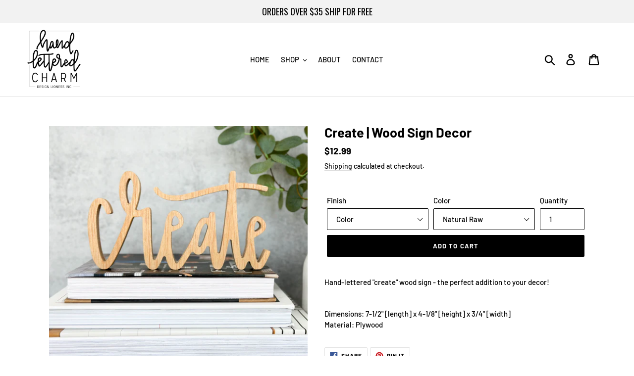

--- FILE ---
content_type: text/html; charset=utf-8
request_url: https://designlioness.com/products/create-wood-sign-decor
body_size: 23597
content:
<!doctype html>
<html class="no-js" lang="en">
<head>
  <meta charset="utf-8">
  <meta http-equiv="X-UA-Compatible" content="IE=edge,chrome=1">
  <meta name="viewport" content="width=device-width,initial-scale=1">
  <meta name="theme-color" content="#000000">
  <link rel="canonical" href="https://designlioness.com/products/create-wood-sign-decor"><link rel="shortcut icon" href="//designlioness.com/cdn/shop/files/DesignLioness_Logo_HandLetteredCharm_Circle_021320_32x32.png?v=1614293751" type="image/png"><title>Create | Wood Sign Decor
&ndash; Design Lioness</title><meta name="description" content="Hand-lettered &quot;create&quot; wood sign - the perfect addition to your decor! Dimensions: 7-1/2&quot; [length] x 4-1/8&quot; [height] x 3/4&quot; [width]Material: Plywood"><!-- /snippets/social-meta-tags.liquid -->




<meta property="og:site_name" content="Design Lioness">
<meta property="og:url" content="https://designlioness.com/products/create-wood-sign-decor">
<meta property="og:title" content="Create | Wood Sign Decor">
<meta property="og:type" content="product">
<meta property="og:description" content="Hand-lettered &quot;create&quot; wood sign - the perfect addition to your decor! Dimensions: 7-1/2&quot; [length] x 4-1/8&quot; [height] x 3/4&quot; [width]Material: Plywood">

  <meta property="og:price:amount" content="12.99">
  <meta property="og:price:currency" content="USD">

<meta property="og:image" content="http://designlioness.com/cdn/shop/files/DesignLioness_Create_01_1200x1200.jpg?v=1695687463"><meta property="og:image" content="http://designlioness.com/cdn/shop/files/DesignLioness_Create_02_1200x1200.jpg?v=1695687463"><meta property="og:image" content="http://designlioness.com/cdn/shop/files/DesignLioness_Create_03_1200x1200.jpg?v=1695687463">
<meta property="og:image:secure_url" content="https://designlioness.com/cdn/shop/files/DesignLioness_Create_01_1200x1200.jpg?v=1695687463"><meta property="og:image:secure_url" content="https://designlioness.com/cdn/shop/files/DesignLioness_Create_02_1200x1200.jpg?v=1695687463"><meta property="og:image:secure_url" content="https://designlioness.com/cdn/shop/files/DesignLioness_Create_03_1200x1200.jpg?v=1695687463">


<meta name="twitter:card" content="summary_large_image">
<meta name="twitter:title" content="Create | Wood Sign Decor">
<meta name="twitter:description" content="Hand-lettered &quot;create&quot; wood sign - the perfect addition to your decor! Dimensions: 7-1/2&quot; [length] x 4-1/8&quot; [height] x 3/4&quot; [width]Material: Plywood">


  <link href="//designlioness.com/cdn/shop/t/1/assets/theme.scss.css?v=90884342689721540521759252097" rel="stylesheet" type="text/css" media="all" />

  <script>
    var theme = {
      breakpoints: {
        medium: 750,
        large: 990,
        widescreen: 1400
      },
      strings: {
        addToCart: "Add to cart",
        soldOut: "Sold out",
        unavailable: "Unavailable",
        regularPrice: "Regular price",
        salePrice: "Sale price",
        sale: "Sale",
        showMore: "Show More",
        showLess: "Show Less",
        addressError: "Error looking up that address",
        addressNoResults: "No results for that address",
        addressQueryLimit: "You have exceeded the Google API usage limit. Consider upgrading to a \u003ca href=\"https:\/\/developers.google.com\/maps\/premium\/usage-limits\"\u003ePremium Plan\u003c\/a\u003e.",
        authError: "There was a problem authenticating your Google Maps account.",
        newWindow: "Opens in a new window.",
        external: "Opens external website.",
        newWindowExternal: "Opens external website in a new window.",
        removeLabel: "Remove [product]",
        update: "Update",
        quantity: "Quantity",
        discountedTotal: "Discounted total",
        regularTotal: "Regular total",
        priceColumn: "See Price column for discount details.",
        quantityMinimumMessage: "Quantity must be 1 or more",
        cartError: "There was an error while updating your cart. Please try again.",
        removedItemMessage: "Removed \u003cspan class=\"cart__removed-product-details\"\u003e([quantity]) [link]\u003c\/span\u003e from your cart.",
        unitPrice: "Unit price",
        unitPriceSeparator: "per",
        oneCartCount: "1 item",
        otherCartCount: "[count] items",
        quantityLabel: "Quantity: [count]"
      },
      moneyFormat: "${{amount}}",
      moneyFormatWithCurrency: "${{amount}} USD"
    }

    document.documentElement.className = document.documentElement.className.replace('no-js', 'js');
  </script><script src="//designlioness.com/cdn/shop/t/1/assets/lazysizes.js?v=94224023136283657951565309789" async="async"></script>
  <script src="//designlioness.com/cdn/shop/t/1/assets/vendor.js?v=12001839194546984181565309789" defer="defer"></script>
  <script src="//designlioness.com/cdn/shop/t/1/assets/theme.js?v=43970868923318220201568833630" defer="defer"></script>

  <script>window.performance && window.performance.mark && window.performance.mark('shopify.content_for_header.start');</script><meta id="shopify-digital-wallet" name="shopify-digital-wallet" content="/10073800740/digital_wallets/dialog">
<meta name="shopify-checkout-api-token" content="2741724a0f3893c4bb8f7e5d08a8d5b5">
<link rel="alternate" type="application/json+oembed" href="https://designlioness.com/products/create-wood-sign-decor.oembed">
<script async="async" src="/checkouts/internal/preloads.js?locale=en-US"></script>
<link rel="preconnect" href="https://shop.app" crossorigin="anonymous">
<script async="async" src="https://shop.app/checkouts/internal/preloads.js?locale=en-US&shop_id=10073800740" crossorigin="anonymous"></script>
<script id="apple-pay-shop-capabilities" type="application/json">{"shopId":10073800740,"countryCode":"US","currencyCode":"USD","merchantCapabilities":["supports3DS"],"merchantId":"gid:\/\/shopify\/Shop\/10073800740","merchantName":"Design Lioness","requiredBillingContactFields":["postalAddress","email"],"requiredShippingContactFields":["postalAddress","email"],"shippingType":"shipping","supportedNetworks":["visa","masterCard","amex","discover","elo","jcb"],"total":{"type":"pending","label":"Design Lioness","amount":"1.00"},"shopifyPaymentsEnabled":true,"supportsSubscriptions":true}</script>
<script id="shopify-features" type="application/json">{"accessToken":"2741724a0f3893c4bb8f7e5d08a8d5b5","betas":["rich-media-storefront-analytics"],"domain":"designlioness.com","predictiveSearch":true,"shopId":10073800740,"locale":"en"}</script>
<script>var Shopify = Shopify || {};
Shopify.shop = "design-lioness-hand-lettered-charm.myshopify.com";
Shopify.locale = "en";
Shopify.currency = {"active":"USD","rate":"1.0"};
Shopify.country = "US";
Shopify.theme = {"name":"Debut","id":22679289892,"schema_name":"Debut","schema_version":"13.2.2","theme_store_id":796,"role":"main"};
Shopify.theme.handle = "null";
Shopify.theme.style = {"id":null,"handle":null};
Shopify.cdnHost = "designlioness.com/cdn";
Shopify.routes = Shopify.routes || {};
Shopify.routes.root = "/";</script>
<script type="module">!function(o){(o.Shopify=o.Shopify||{}).modules=!0}(window);</script>
<script>!function(o){function n(){var o=[];function n(){o.push(Array.prototype.slice.apply(arguments))}return n.q=o,n}var t=o.Shopify=o.Shopify||{};t.loadFeatures=n(),t.autoloadFeatures=n()}(window);</script>
<script>
  window.ShopifyPay = window.ShopifyPay || {};
  window.ShopifyPay.apiHost = "shop.app\/pay";
  window.ShopifyPay.redirectState = null;
</script>
<script id="shop-js-analytics" type="application/json">{"pageType":"product"}</script>
<script defer="defer" async type="module" src="//designlioness.com/cdn/shopifycloud/shop-js/modules/v2/client.init-shop-cart-sync_C5BV16lS.en.esm.js"></script>
<script defer="defer" async type="module" src="//designlioness.com/cdn/shopifycloud/shop-js/modules/v2/chunk.common_CygWptCX.esm.js"></script>
<script type="module">
  await import("//designlioness.com/cdn/shopifycloud/shop-js/modules/v2/client.init-shop-cart-sync_C5BV16lS.en.esm.js");
await import("//designlioness.com/cdn/shopifycloud/shop-js/modules/v2/chunk.common_CygWptCX.esm.js");

  window.Shopify.SignInWithShop?.initShopCartSync?.({"fedCMEnabled":true,"windoidEnabled":true});

</script>
<script>
  window.Shopify = window.Shopify || {};
  if (!window.Shopify.featureAssets) window.Shopify.featureAssets = {};
  window.Shopify.featureAssets['shop-js'] = {"shop-cart-sync":["modules/v2/client.shop-cart-sync_ZFArdW7E.en.esm.js","modules/v2/chunk.common_CygWptCX.esm.js"],"init-fed-cm":["modules/v2/client.init-fed-cm_CmiC4vf6.en.esm.js","modules/v2/chunk.common_CygWptCX.esm.js"],"shop-button":["modules/v2/client.shop-button_tlx5R9nI.en.esm.js","modules/v2/chunk.common_CygWptCX.esm.js"],"shop-cash-offers":["modules/v2/client.shop-cash-offers_DOA2yAJr.en.esm.js","modules/v2/chunk.common_CygWptCX.esm.js","modules/v2/chunk.modal_D71HUcav.esm.js"],"init-windoid":["modules/v2/client.init-windoid_sURxWdc1.en.esm.js","modules/v2/chunk.common_CygWptCX.esm.js"],"shop-toast-manager":["modules/v2/client.shop-toast-manager_ClPi3nE9.en.esm.js","modules/v2/chunk.common_CygWptCX.esm.js"],"init-shop-email-lookup-coordinator":["modules/v2/client.init-shop-email-lookup-coordinator_B8hsDcYM.en.esm.js","modules/v2/chunk.common_CygWptCX.esm.js"],"init-shop-cart-sync":["modules/v2/client.init-shop-cart-sync_C5BV16lS.en.esm.js","modules/v2/chunk.common_CygWptCX.esm.js"],"avatar":["modules/v2/client.avatar_BTnouDA3.en.esm.js"],"pay-button":["modules/v2/client.pay-button_FdsNuTd3.en.esm.js","modules/v2/chunk.common_CygWptCX.esm.js"],"init-customer-accounts":["modules/v2/client.init-customer-accounts_DxDtT_ad.en.esm.js","modules/v2/client.shop-login-button_C5VAVYt1.en.esm.js","modules/v2/chunk.common_CygWptCX.esm.js","modules/v2/chunk.modal_D71HUcav.esm.js"],"init-shop-for-new-customer-accounts":["modules/v2/client.init-shop-for-new-customer-accounts_ChsxoAhi.en.esm.js","modules/v2/client.shop-login-button_C5VAVYt1.en.esm.js","modules/v2/chunk.common_CygWptCX.esm.js","modules/v2/chunk.modal_D71HUcav.esm.js"],"shop-login-button":["modules/v2/client.shop-login-button_C5VAVYt1.en.esm.js","modules/v2/chunk.common_CygWptCX.esm.js","modules/v2/chunk.modal_D71HUcav.esm.js"],"init-customer-accounts-sign-up":["modules/v2/client.init-customer-accounts-sign-up_CPSyQ0Tj.en.esm.js","modules/v2/client.shop-login-button_C5VAVYt1.en.esm.js","modules/v2/chunk.common_CygWptCX.esm.js","modules/v2/chunk.modal_D71HUcav.esm.js"],"shop-follow-button":["modules/v2/client.shop-follow-button_Cva4Ekp9.en.esm.js","modules/v2/chunk.common_CygWptCX.esm.js","modules/v2/chunk.modal_D71HUcav.esm.js"],"checkout-modal":["modules/v2/client.checkout-modal_BPM8l0SH.en.esm.js","modules/v2/chunk.common_CygWptCX.esm.js","modules/v2/chunk.modal_D71HUcav.esm.js"],"lead-capture":["modules/v2/client.lead-capture_Bi8yE_yS.en.esm.js","modules/v2/chunk.common_CygWptCX.esm.js","modules/v2/chunk.modal_D71HUcav.esm.js"],"shop-login":["modules/v2/client.shop-login_D6lNrXab.en.esm.js","modules/v2/chunk.common_CygWptCX.esm.js","modules/v2/chunk.modal_D71HUcav.esm.js"],"payment-terms":["modules/v2/client.payment-terms_CZxnsJam.en.esm.js","modules/v2/chunk.common_CygWptCX.esm.js","modules/v2/chunk.modal_D71HUcav.esm.js"]};
</script>
<script>(function() {
  var isLoaded = false;
  function asyncLoad() {
    if (isLoaded) return;
    isLoaded = true;
    var urls = ["https:\/\/cdn.nfcube.com\/916068e09763eaacf5666791c41ec08a.js?shop=design-lioness-hand-lettered-charm.myshopify.com","https:\/\/cdn.hextom.com\/js\/quickannouncementbar.js?shop=design-lioness-hand-lettered-charm.myshopify.com"];
    for (var i = 0; i < urls.length; i++) {
      var s = document.createElement('script');
      s.type = 'text/javascript';
      s.async = true;
      s.src = urls[i];
      var x = document.getElementsByTagName('script')[0];
      x.parentNode.insertBefore(s, x);
    }
  };
  if(window.attachEvent) {
    window.attachEvent('onload', asyncLoad);
  } else {
    window.addEventListener('load', asyncLoad, false);
  }
})();</script>
<script id="__st">var __st={"a":10073800740,"offset":-28800,"reqid":"8d6d7b40-2602-4bc5-baaa-76293c1acca0-1768768238","pageurl":"designlioness.com\/products\/create-wood-sign-decor","u":"1b195d16333a","p":"product","rtyp":"product","rid":7766637805729};</script>
<script>window.ShopifyPaypalV4VisibilityTracking = true;</script>
<script id="captcha-bootstrap">!function(){'use strict';const t='contact',e='account',n='new_comment',o=[[t,t],['blogs',n],['comments',n],[t,'customer']],c=[[e,'customer_login'],[e,'guest_login'],[e,'recover_customer_password'],[e,'create_customer']],r=t=>t.map((([t,e])=>`form[action*='/${t}']:not([data-nocaptcha='true']) input[name='form_type'][value='${e}']`)).join(','),a=t=>()=>t?[...document.querySelectorAll(t)].map((t=>t.form)):[];function s(){const t=[...o],e=r(t);return a(e)}const i='password',u='form_key',d=['recaptcha-v3-token','g-recaptcha-response','h-captcha-response',i],f=()=>{try{return window.sessionStorage}catch{return}},m='__shopify_v',_=t=>t.elements[u];function p(t,e,n=!1){try{const o=window.sessionStorage,c=JSON.parse(o.getItem(e)),{data:r}=function(t){const{data:e,action:n}=t;return t[m]||n?{data:e,action:n}:{data:t,action:n}}(c);for(const[e,n]of Object.entries(r))t.elements[e]&&(t.elements[e].value=n);n&&o.removeItem(e)}catch(o){console.error('form repopulation failed',{error:o})}}const l='form_type',E='cptcha';function T(t){t.dataset[E]=!0}const w=window,h=w.document,L='Shopify',v='ce_forms',y='captcha';let A=!1;((t,e)=>{const n=(g='f06e6c50-85a8-45c8-87d0-21a2b65856fe',I='https://cdn.shopify.com/shopifycloud/storefront-forms-hcaptcha/ce_storefront_forms_captcha_hcaptcha.v1.5.2.iife.js',D={infoText:'Protected by hCaptcha',privacyText:'Privacy',termsText:'Terms'},(t,e,n)=>{const o=w[L][v],c=o.bindForm;if(c)return c(t,g,e,D).then(n);var r;o.q.push([[t,g,e,D],n]),r=I,A||(h.body.append(Object.assign(h.createElement('script'),{id:'captcha-provider',async:!0,src:r})),A=!0)});var g,I,D;w[L]=w[L]||{},w[L][v]=w[L][v]||{},w[L][v].q=[],w[L][y]=w[L][y]||{},w[L][y].protect=function(t,e){n(t,void 0,e),T(t)},Object.freeze(w[L][y]),function(t,e,n,w,h,L){const[v,y,A,g]=function(t,e,n){const i=e?o:[],u=t?c:[],d=[...i,...u],f=r(d),m=r(i),_=r(d.filter((([t,e])=>n.includes(e))));return[a(f),a(m),a(_),s()]}(w,h,L),I=t=>{const e=t.target;return e instanceof HTMLFormElement?e:e&&e.form},D=t=>v().includes(t);t.addEventListener('submit',(t=>{const e=I(t);if(!e)return;const n=D(e)&&!e.dataset.hcaptchaBound&&!e.dataset.recaptchaBound,o=_(e),c=g().includes(e)&&(!o||!o.value);(n||c)&&t.preventDefault(),c&&!n&&(function(t){try{if(!f())return;!function(t){const e=f();if(!e)return;const n=_(t);if(!n)return;const o=n.value;o&&e.removeItem(o)}(t);const e=Array.from(Array(32),(()=>Math.random().toString(36)[2])).join('');!function(t,e){_(t)||t.append(Object.assign(document.createElement('input'),{type:'hidden',name:u})),t.elements[u].value=e}(t,e),function(t,e){const n=f();if(!n)return;const o=[...t.querySelectorAll(`input[type='${i}']`)].map((({name:t})=>t)),c=[...d,...o],r={};for(const[a,s]of new FormData(t).entries())c.includes(a)||(r[a]=s);n.setItem(e,JSON.stringify({[m]:1,action:t.action,data:r}))}(t,e)}catch(e){console.error('failed to persist form',e)}}(e),e.submit())}));const S=(t,e)=>{t&&!t.dataset[E]&&(n(t,e.some((e=>e===t))),T(t))};for(const o of['focusin','change'])t.addEventListener(o,(t=>{const e=I(t);D(e)&&S(e,y())}));const B=e.get('form_key'),M=e.get(l),P=B&&M;t.addEventListener('DOMContentLoaded',(()=>{const t=y();if(P)for(const e of t)e.elements[l].value===M&&p(e,B);[...new Set([...A(),...v().filter((t=>'true'===t.dataset.shopifyCaptcha))])].forEach((e=>S(e,t)))}))}(h,new URLSearchParams(w.location.search),n,t,e,['guest_login'])})(!0,!0)}();</script>
<script integrity="sha256-4kQ18oKyAcykRKYeNunJcIwy7WH5gtpwJnB7kiuLZ1E=" data-source-attribution="shopify.loadfeatures" defer="defer" src="//designlioness.com/cdn/shopifycloud/storefront/assets/storefront/load_feature-a0a9edcb.js" crossorigin="anonymous"></script>
<script crossorigin="anonymous" defer="defer" src="//designlioness.com/cdn/shopifycloud/storefront/assets/shopify_pay/storefront-65b4c6d7.js?v=20250812"></script>
<script data-source-attribution="shopify.dynamic_checkout.dynamic.init">var Shopify=Shopify||{};Shopify.PaymentButton=Shopify.PaymentButton||{isStorefrontPortableWallets:!0,init:function(){window.Shopify.PaymentButton.init=function(){};var t=document.createElement("script");t.src="https://designlioness.com/cdn/shopifycloud/portable-wallets/latest/portable-wallets.en.js",t.type="module",document.head.appendChild(t)}};
</script>
<script data-source-attribution="shopify.dynamic_checkout.buyer_consent">
  function portableWalletsHideBuyerConsent(e){var t=document.getElementById("shopify-buyer-consent"),n=document.getElementById("shopify-subscription-policy-button");t&&n&&(t.classList.add("hidden"),t.setAttribute("aria-hidden","true"),n.removeEventListener("click",e))}function portableWalletsShowBuyerConsent(e){var t=document.getElementById("shopify-buyer-consent"),n=document.getElementById("shopify-subscription-policy-button");t&&n&&(t.classList.remove("hidden"),t.removeAttribute("aria-hidden"),n.addEventListener("click",e))}window.Shopify?.PaymentButton&&(window.Shopify.PaymentButton.hideBuyerConsent=portableWalletsHideBuyerConsent,window.Shopify.PaymentButton.showBuyerConsent=portableWalletsShowBuyerConsent);
</script>
<script data-source-attribution="shopify.dynamic_checkout.cart.bootstrap">document.addEventListener("DOMContentLoaded",(function(){function t(){return document.querySelector("shopify-accelerated-checkout-cart, shopify-accelerated-checkout")}if(t())Shopify.PaymentButton.init();else{new MutationObserver((function(e,n){t()&&(Shopify.PaymentButton.init(),n.disconnect())})).observe(document.body,{childList:!0,subtree:!0})}}));
</script>
<link id="shopify-accelerated-checkout-styles" rel="stylesheet" media="screen" href="https://designlioness.com/cdn/shopifycloud/portable-wallets/latest/accelerated-checkout-backwards-compat.css" crossorigin="anonymous">
<style id="shopify-accelerated-checkout-cart">
        #shopify-buyer-consent {
  margin-top: 1em;
  display: inline-block;
  width: 100%;
}

#shopify-buyer-consent.hidden {
  display: none;
}

#shopify-subscription-policy-button {
  background: none;
  border: none;
  padding: 0;
  text-decoration: underline;
  font-size: inherit;
  cursor: pointer;
}

#shopify-subscription-policy-button::before {
  box-shadow: none;
}

      </style>

<script>window.performance && window.performance.mark && window.performance.mark('shopify.content_for_header.end');</script>

  
  <script>
  (function(w, d, t, s, n) {
    w.FlodeskObject = n;
    var fn = function() {
      (w[n].q = w[n].q || []).push(arguments);
    };
    w[n] = w[n] || fn;
    var f = d.getElementsByTagName(t)[0];
    var e = d.createElement(t);
    var h = '?v=' + new Date().getTime();
    e.async = true;
    e.src = s + h;
    f.parentNode.insertBefore(e, f);
  })(window, document, 'script', 'https://assets.flodesk.com/universal.js', 'fd');
</script>
  
  <script>
  (function(w, d, t, s, n) {
    w.FlodeskObject = n;
    var fn = function() {
      (w[n].q = w[n].q || []).push(arguments);
    };
    w[n] = w[n] || fn;
    var f = d.getElementsByTagName(t)[0];
    var e = d.createElement(t);
    var h = '?v=' + new Date().getTime();
    e.async = true;
    e.src = s + h;
    f.parentNode.insertBefore(e, f);
  })(window, document, 'script', 'https://assets.flodesk.com/universal.js', 'fd');
  window.fd('form', {
    formId: '5d9263698d584d000ffbcbee'
  });
</script>
  
  <link href="https://monorail-edge.shopifysvc.com" rel="dns-prefetch">
<script>(function(){if ("sendBeacon" in navigator && "performance" in window) {try {var session_token_from_headers = performance.getEntriesByType('navigation')[0].serverTiming.find(x => x.name == '_s').description;} catch {var session_token_from_headers = undefined;}var session_cookie_matches = document.cookie.match(/_shopify_s=([^;]*)/);var session_token_from_cookie = session_cookie_matches && session_cookie_matches.length === 2 ? session_cookie_matches[1] : "";var session_token = session_token_from_headers || session_token_from_cookie || "";function handle_abandonment_event(e) {var entries = performance.getEntries().filter(function(entry) {return /monorail-edge.shopifysvc.com/.test(entry.name);});if (!window.abandonment_tracked && entries.length === 0) {window.abandonment_tracked = true;var currentMs = Date.now();var navigation_start = performance.timing.navigationStart;var payload = {shop_id: 10073800740,url: window.location.href,navigation_start,duration: currentMs - navigation_start,session_token,page_type: "product"};window.navigator.sendBeacon("https://monorail-edge.shopifysvc.com/v1/produce", JSON.stringify({schema_id: "online_store_buyer_site_abandonment/1.1",payload: payload,metadata: {event_created_at_ms: currentMs,event_sent_at_ms: currentMs}}));}}window.addEventListener('pagehide', handle_abandonment_event);}}());</script>
<script id="web-pixels-manager-setup">(function e(e,d,r,n,o){if(void 0===o&&(o={}),!Boolean(null===(a=null===(i=window.Shopify)||void 0===i?void 0:i.analytics)||void 0===a?void 0:a.replayQueue)){var i,a;window.Shopify=window.Shopify||{};var t=window.Shopify;t.analytics=t.analytics||{};var s=t.analytics;s.replayQueue=[],s.publish=function(e,d,r){return s.replayQueue.push([e,d,r]),!0};try{self.performance.mark("wpm:start")}catch(e){}var l=function(){var e={modern:/Edge?\/(1{2}[4-9]|1[2-9]\d|[2-9]\d{2}|\d{4,})\.\d+(\.\d+|)|Firefox\/(1{2}[4-9]|1[2-9]\d|[2-9]\d{2}|\d{4,})\.\d+(\.\d+|)|Chrom(ium|e)\/(9{2}|\d{3,})\.\d+(\.\d+|)|(Maci|X1{2}).+ Version\/(15\.\d+|(1[6-9]|[2-9]\d|\d{3,})\.\d+)([,.]\d+|)( \(\w+\)|)( Mobile\/\w+|) Safari\/|Chrome.+OPR\/(9{2}|\d{3,})\.\d+\.\d+|(CPU[ +]OS|iPhone[ +]OS|CPU[ +]iPhone|CPU IPhone OS|CPU iPad OS)[ +]+(15[._]\d+|(1[6-9]|[2-9]\d|\d{3,})[._]\d+)([._]\d+|)|Android:?[ /-](13[3-9]|1[4-9]\d|[2-9]\d{2}|\d{4,})(\.\d+|)(\.\d+|)|Android.+Firefox\/(13[5-9]|1[4-9]\d|[2-9]\d{2}|\d{4,})\.\d+(\.\d+|)|Android.+Chrom(ium|e)\/(13[3-9]|1[4-9]\d|[2-9]\d{2}|\d{4,})\.\d+(\.\d+|)|SamsungBrowser\/([2-9]\d|\d{3,})\.\d+/,legacy:/Edge?\/(1[6-9]|[2-9]\d|\d{3,})\.\d+(\.\d+|)|Firefox\/(5[4-9]|[6-9]\d|\d{3,})\.\d+(\.\d+|)|Chrom(ium|e)\/(5[1-9]|[6-9]\d|\d{3,})\.\d+(\.\d+|)([\d.]+$|.*Safari\/(?![\d.]+ Edge\/[\d.]+$))|(Maci|X1{2}).+ Version\/(10\.\d+|(1[1-9]|[2-9]\d|\d{3,})\.\d+)([,.]\d+|)( \(\w+\)|)( Mobile\/\w+|) Safari\/|Chrome.+OPR\/(3[89]|[4-9]\d|\d{3,})\.\d+\.\d+|(CPU[ +]OS|iPhone[ +]OS|CPU[ +]iPhone|CPU IPhone OS|CPU iPad OS)[ +]+(10[._]\d+|(1[1-9]|[2-9]\d|\d{3,})[._]\d+)([._]\d+|)|Android:?[ /-](13[3-9]|1[4-9]\d|[2-9]\d{2}|\d{4,})(\.\d+|)(\.\d+|)|Mobile Safari.+OPR\/([89]\d|\d{3,})\.\d+\.\d+|Android.+Firefox\/(13[5-9]|1[4-9]\d|[2-9]\d{2}|\d{4,})\.\d+(\.\d+|)|Android.+Chrom(ium|e)\/(13[3-9]|1[4-9]\d|[2-9]\d{2}|\d{4,})\.\d+(\.\d+|)|Android.+(UC? ?Browser|UCWEB|U3)[ /]?(15\.([5-9]|\d{2,})|(1[6-9]|[2-9]\d|\d{3,})\.\d+)\.\d+|SamsungBrowser\/(5\.\d+|([6-9]|\d{2,})\.\d+)|Android.+MQ{2}Browser\/(14(\.(9|\d{2,})|)|(1[5-9]|[2-9]\d|\d{3,})(\.\d+|))(\.\d+|)|K[Aa][Ii]OS\/(3\.\d+|([4-9]|\d{2,})\.\d+)(\.\d+|)/},d=e.modern,r=e.legacy,n=navigator.userAgent;return n.match(d)?"modern":n.match(r)?"legacy":"unknown"}(),u="modern"===l?"modern":"legacy",c=(null!=n?n:{modern:"",legacy:""})[u],f=function(e){return[e.baseUrl,"/wpm","/b",e.hashVersion,"modern"===e.buildTarget?"m":"l",".js"].join("")}({baseUrl:d,hashVersion:r,buildTarget:u}),m=function(e){var d=e.version,r=e.bundleTarget,n=e.surface,o=e.pageUrl,i=e.monorailEndpoint;return{emit:function(e){var a=e.status,t=e.errorMsg,s=(new Date).getTime(),l=JSON.stringify({metadata:{event_sent_at_ms:s},events:[{schema_id:"web_pixels_manager_load/3.1",payload:{version:d,bundle_target:r,page_url:o,status:a,surface:n,error_msg:t},metadata:{event_created_at_ms:s}}]});if(!i)return console&&console.warn&&console.warn("[Web Pixels Manager] No Monorail endpoint provided, skipping logging."),!1;try{return self.navigator.sendBeacon.bind(self.navigator)(i,l)}catch(e){}var u=new XMLHttpRequest;try{return u.open("POST",i,!0),u.setRequestHeader("Content-Type","text/plain"),u.send(l),!0}catch(e){return console&&console.warn&&console.warn("[Web Pixels Manager] Got an unhandled error while logging to Monorail."),!1}}}}({version:r,bundleTarget:l,surface:e.surface,pageUrl:self.location.href,monorailEndpoint:e.monorailEndpoint});try{o.browserTarget=l,function(e){var d=e.src,r=e.async,n=void 0===r||r,o=e.onload,i=e.onerror,a=e.sri,t=e.scriptDataAttributes,s=void 0===t?{}:t,l=document.createElement("script"),u=document.querySelector("head"),c=document.querySelector("body");if(l.async=n,l.src=d,a&&(l.integrity=a,l.crossOrigin="anonymous"),s)for(var f in s)if(Object.prototype.hasOwnProperty.call(s,f))try{l.dataset[f]=s[f]}catch(e){}if(o&&l.addEventListener("load",o),i&&l.addEventListener("error",i),u)u.appendChild(l);else{if(!c)throw new Error("Did not find a head or body element to append the script");c.appendChild(l)}}({src:f,async:!0,onload:function(){if(!function(){var e,d;return Boolean(null===(d=null===(e=window.Shopify)||void 0===e?void 0:e.analytics)||void 0===d?void 0:d.initialized)}()){var d=window.webPixelsManager.init(e)||void 0;if(d){var r=window.Shopify.analytics;r.replayQueue.forEach((function(e){var r=e[0],n=e[1],o=e[2];d.publishCustomEvent(r,n,o)})),r.replayQueue=[],r.publish=d.publishCustomEvent,r.visitor=d.visitor,r.initialized=!0}}},onerror:function(){return m.emit({status:"failed",errorMsg:"".concat(f," has failed to load")})},sri:function(e){var d=/^sha384-[A-Za-z0-9+/=]+$/;return"string"==typeof e&&d.test(e)}(c)?c:"",scriptDataAttributes:o}),m.emit({status:"loading"})}catch(e){m.emit({status:"failed",errorMsg:(null==e?void 0:e.message)||"Unknown error"})}}})({shopId: 10073800740,storefrontBaseUrl: "https://designlioness.com",extensionsBaseUrl: "https://extensions.shopifycdn.com/cdn/shopifycloud/web-pixels-manager",monorailEndpoint: "https://monorail-edge.shopifysvc.com/unstable/produce_batch",surface: "storefront-renderer",enabledBetaFlags: ["2dca8a86"],webPixelsConfigList: [{"id":"178880673","configuration":"{\"pixel_id\":\"509639353157785\",\"pixel_type\":\"facebook_pixel\",\"metaapp_system_user_token\":\"-\"}","eventPayloadVersion":"v1","runtimeContext":"OPEN","scriptVersion":"ca16bc87fe92b6042fbaa3acc2fbdaa6","type":"APP","apiClientId":2329312,"privacyPurposes":["ANALYTICS","MARKETING","SALE_OF_DATA"],"dataSharingAdjustments":{"protectedCustomerApprovalScopes":["read_customer_address","read_customer_email","read_customer_name","read_customer_personal_data","read_customer_phone"]}},{"id":"87916705","eventPayloadVersion":"v1","runtimeContext":"LAX","scriptVersion":"1","type":"CUSTOM","privacyPurposes":["ANALYTICS"],"name":"Google Analytics tag (migrated)"},{"id":"shopify-app-pixel","configuration":"{}","eventPayloadVersion":"v1","runtimeContext":"STRICT","scriptVersion":"0450","apiClientId":"shopify-pixel","type":"APP","privacyPurposes":["ANALYTICS","MARKETING"]},{"id":"shopify-custom-pixel","eventPayloadVersion":"v1","runtimeContext":"LAX","scriptVersion":"0450","apiClientId":"shopify-pixel","type":"CUSTOM","privacyPurposes":["ANALYTICS","MARKETING"]}],isMerchantRequest: false,initData: {"shop":{"name":"Design Lioness","paymentSettings":{"currencyCode":"USD"},"myshopifyDomain":"design-lioness-hand-lettered-charm.myshopify.com","countryCode":"US","storefrontUrl":"https:\/\/designlioness.com"},"customer":null,"cart":null,"checkout":null,"productVariants":[{"price":{"amount":12.99,"currencyCode":"USD"},"product":{"title":"Create | Wood Sign Decor","vendor":"Design Lioness","id":"7766637805729","untranslatedTitle":"Create | Wood Sign Decor","url":"\/products\/create-wood-sign-decor","type":"Sign"},"id":"43229721690273","image":{"src":"\/\/designlioness.com\/cdn\/shop\/files\/DesignLioness_Create_01.jpg?v=1695687463"},"sku":null,"title":"Color \/ Natural Raw","untranslatedTitle":"Color \/ Natural Raw"},{"price":{"amount":14.99,"currencyCode":"USD"},"product":{"title":"Create | Wood Sign Decor","vendor":"Design Lioness","id":"7766637805729","untranslatedTitle":"Create | Wood Sign Decor","url":"\/products\/create-wood-sign-decor","type":"Sign"},"id":"43229721723041","image":{"src":"\/\/designlioness.com\/cdn\/shop\/files\/DesignLioness_Create_01.jpg?v=1695687463"},"sku":null,"title":"Color \/ Natural Sealed","untranslatedTitle":"Color \/ Natural Sealed"},{"price":{"amount":14.99,"currencyCode":"USD"},"product":{"title":"Create | Wood Sign Decor","vendor":"Design Lioness","id":"7766637805729","untranslatedTitle":"Create | Wood Sign Decor","url":"\/products\/create-wood-sign-decor","type":"Sign"},"id":"43229721755809","image":{"src":"\/\/designlioness.com\/cdn\/shop\/files\/DesignLioness_Create_01.jpg?v=1695687463"},"sku":null,"title":"Color \/ White","untranslatedTitle":"Color \/ White"},{"price":{"amount":14.99,"currencyCode":"USD"},"product":{"title":"Create | Wood Sign Decor","vendor":"Design Lioness","id":"7766637805729","untranslatedTitle":"Create | Wood Sign Decor","url":"\/products\/create-wood-sign-decor","type":"Sign"},"id":"43229721788577","image":{"src":"\/\/designlioness.com\/cdn\/shop\/files\/DesignLioness_Create_01.jpg?v=1695687463"},"sku":null,"title":"Color \/ Heirloom White","untranslatedTitle":"Color \/ Heirloom White"},{"price":{"amount":14.99,"currencyCode":"USD"},"product":{"title":"Create | Wood Sign Decor","vendor":"Design Lioness","id":"7766637805729","untranslatedTitle":"Create | Wood Sign Decor","url":"\/products\/create-wood-sign-decor","type":"Sign"},"id":"43229721821345","image":{"src":"\/\/designlioness.com\/cdn\/shop\/files\/DesignLioness_Create_01.jpg?v=1695687463"},"sku":null,"title":"Color \/ Smokey Beige","untranslatedTitle":"Color \/ Smokey Beige"},{"price":{"amount":14.99,"currencyCode":"USD"},"product":{"title":"Create | Wood Sign Decor","vendor":"Design Lioness","id":"7766637805729","untranslatedTitle":"Create | Wood Sign Decor","url":"\/products\/create-wood-sign-decor","type":"Sign"},"id":"43229721854113","image":{"src":"\/\/designlioness.com\/cdn\/shop\/files\/DesignLioness_Create_01.jpg?v=1695687463"},"sku":null,"title":"Color \/ Stone Gray","untranslatedTitle":"Color \/ Stone Gray"},{"price":{"amount":14.99,"currencyCode":"USD"},"product":{"title":"Create | Wood Sign Decor","vendor":"Design Lioness","id":"7766637805729","untranslatedTitle":"Create | Wood Sign Decor","url":"\/products\/create-wood-sign-decor","type":"Sign"},"id":"43229721886881","image":{"src":"\/\/designlioness.com\/cdn\/shop\/files\/DesignLioness_Create_01.jpg?v=1695687463"},"sku":null,"title":"Color \/ Charcoal Gray","untranslatedTitle":"Color \/ Charcoal Gray"},{"price":{"amount":14.99,"currencyCode":"USD"},"product":{"title":"Create | Wood Sign Decor","vendor":"Design Lioness","id":"7766637805729","untranslatedTitle":"Create | Wood Sign Decor","url":"\/products\/create-wood-sign-decor","type":"Sign"},"id":"43229721919649","image":{"src":"\/\/designlioness.com\/cdn\/shop\/files\/DesignLioness_Create_01.jpg?v=1695687463"},"sku":null,"title":"Color \/ Black","untranslatedTitle":"Color \/ Black"},{"price":{"amount":14.99,"currencyCode":"USD"},"product":{"title":"Create | Wood Sign Decor","vendor":"Design Lioness","id":"7766637805729","untranslatedTitle":"Create | Wood Sign Decor","url":"\/products\/create-wood-sign-decor","type":"Sign"},"id":"43229721952417","image":{"src":"\/\/designlioness.com\/cdn\/shop\/files\/DesignLioness_Create_01.jpg?v=1695687463"},"sku":null,"title":"Color \/ London Brown","untranslatedTitle":"Color \/ London Brown"},{"price":{"amount":14.99,"currencyCode":"USD"},"product":{"title":"Create | Wood Sign Decor","vendor":"Design Lioness","id":"7766637805729","untranslatedTitle":"Create | Wood Sign Decor","url":"\/products\/create-wood-sign-decor","type":"Sign"},"id":"43229721985185","image":{"src":"\/\/designlioness.com\/cdn\/shop\/files\/DesignLioness_Create_01.jpg?v=1695687463"},"sku":null,"title":"Color \/ Nickel","untranslatedTitle":"Color \/ Nickel"},{"price":{"amount":14.99,"currencyCode":"USD"},"product":{"title":"Create | Wood Sign Decor","vendor":"Design Lioness","id":"7766637805729","untranslatedTitle":"Create | Wood Sign Decor","url":"\/products\/create-wood-sign-decor","type":"Sign"},"id":"43229722017953","image":{"src":"\/\/designlioness.com\/cdn\/shop\/files\/DesignLioness_Create_01.jpg?v=1695687463"},"sku":null,"title":"Color \/ Gold","untranslatedTitle":"Color \/ Gold"},{"price":{"amount":14.99,"currencyCode":"USD"},"product":{"title":"Create | Wood Sign Decor","vendor":"Design Lioness","id":"7766637805729","untranslatedTitle":"Create | Wood Sign Decor","url":"\/products\/create-wood-sign-decor","type":"Sign"},"id":"43229722050721","image":{"src":"\/\/designlioness.com\/cdn\/shop\/files\/DesignLioness_Create_01.jpg?v=1695687463"},"sku":null,"title":"Color \/ Oregano","untranslatedTitle":"Color \/ Oregano"},{"price":{"amount":14.99,"currencyCode":"USD"},"product":{"title":"Create | Wood Sign Decor","vendor":"Design Lioness","id":"7766637805729","untranslatedTitle":"Create | Wood Sign Decor","url":"\/products\/create-wood-sign-decor","type":"Sign"},"id":"43229722083489","image":{"src":"\/\/designlioness.com\/cdn\/shop\/files\/DesignLioness_Create_01.jpg?v=1695687463"},"sku":null,"title":"Color \/ French Blue","untranslatedTitle":"Color \/ French Blue"},{"price":{"amount":14.99,"currencyCode":"USD"},"product":{"title":"Create | Wood Sign Decor","vendor":"Design Lioness","id":"7766637805729","untranslatedTitle":"Create | Wood Sign Decor","url":"\/products\/create-wood-sign-decor","type":"Sign"},"id":"43229722116257","image":{"src":"\/\/designlioness.com\/cdn\/shop\/files\/DesignLioness_Create_01.jpg?v=1695687463"},"sku":null,"title":"Color \/ Vintage Teal","untranslatedTitle":"Color \/ Vintage Teal"},{"price":{"amount":14.99,"currencyCode":"USD"},"product":{"title":"Create | Wood Sign Decor","vendor":"Design Lioness","id":"7766637805729","untranslatedTitle":"Create | Wood Sign Decor","url":"\/products\/create-wood-sign-decor","type":"Sign"},"id":"43229722149025","image":{"src":"\/\/designlioness.com\/cdn\/shop\/files\/DesignLioness_Create_01.jpg?v=1695687463"},"sku":null,"title":"Color \/ Apple Red","untranslatedTitle":"Color \/ Apple Red"},{"price":{"amount":16.99,"currencyCode":"USD"},"product":{"title":"Create | Wood Sign Decor","vendor":"Design Lioness","id":"7766637805729","untranslatedTitle":"Create | Wood Sign Decor","url":"\/products\/create-wood-sign-decor","type":"Sign"},"id":"43229722181793","image":{"src":"\/\/designlioness.com\/cdn\/shop\/files\/DesignLioness_Create_01.jpg?v=1695687463"},"sku":null,"title":"Color + Silver Sparkle \/ Natural Raw","untranslatedTitle":"Color + Silver Sparkle \/ Natural Raw"},{"price":{"amount":16.99,"currencyCode":"USD"},"product":{"title":"Create | Wood Sign Decor","vendor":"Design Lioness","id":"7766637805729","untranslatedTitle":"Create | Wood Sign Decor","url":"\/products\/create-wood-sign-decor","type":"Sign"},"id":"43229722214561","image":{"src":"\/\/designlioness.com\/cdn\/shop\/files\/DesignLioness_Create_01.jpg?v=1695687463"},"sku":null,"title":"Color + Silver Sparkle \/ Natural Sealed","untranslatedTitle":"Color + Silver Sparkle \/ Natural Sealed"},{"price":{"amount":16.99,"currencyCode":"USD"},"product":{"title":"Create | Wood Sign Decor","vendor":"Design Lioness","id":"7766637805729","untranslatedTitle":"Create | Wood Sign Decor","url":"\/products\/create-wood-sign-decor","type":"Sign"},"id":"43229722247329","image":{"src":"\/\/designlioness.com\/cdn\/shop\/files\/DesignLioness_Create_01.jpg?v=1695687463"},"sku":null,"title":"Color + Silver Sparkle \/ White","untranslatedTitle":"Color + Silver Sparkle \/ White"},{"price":{"amount":16.99,"currencyCode":"USD"},"product":{"title":"Create | Wood Sign Decor","vendor":"Design Lioness","id":"7766637805729","untranslatedTitle":"Create | Wood Sign Decor","url":"\/products\/create-wood-sign-decor","type":"Sign"},"id":"43229722280097","image":{"src":"\/\/designlioness.com\/cdn\/shop\/files\/DesignLioness_Create_01.jpg?v=1695687463"},"sku":null,"title":"Color + Silver Sparkle \/ Heirloom White","untranslatedTitle":"Color + Silver Sparkle \/ Heirloom White"},{"price":{"amount":16.99,"currencyCode":"USD"},"product":{"title":"Create | Wood Sign Decor","vendor":"Design Lioness","id":"7766637805729","untranslatedTitle":"Create | Wood Sign Decor","url":"\/products\/create-wood-sign-decor","type":"Sign"},"id":"43229722312865","image":{"src":"\/\/designlioness.com\/cdn\/shop\/files\/DesignLioness_Create_01.jpg?v=1695687463"},"sku":null,"title":"Color + Silver Sparkle \/ Smokey Beige","untranslatedTitle":"Color + Silver Sparkle \/ Smokey Beige"},{"price":{"amount":16.99,"currencyCode":"USD"},"product":{"title":"Create | Wood Sign Decor","vendor":"Design Lioness","id":"7766637805729","untranslatedTitle":"Create | Wood Sign Decor","url":"\/products\/create-wood-sign-decor","type":"Sign"},"id":"43229722345633","image":{"src":"\/\/designlioness.com\/cdn\/shop\/files\/DesignLioness_Create_01.jpg?v=1695687463"},"sku":null,"title":"Color + Silver Sparkle \/ Stone Gray","untranslatedTitle":"Color + Silver Sparkle \/ Stone Gray"},{"price":{"amount":16.99,"currencyCode":"USD"},"product":{"title":"Create | Wood Sign Decor","vendor":"Design Lioness","id":"7766637805729","untranslatedTitle":"Create | Wood Sign Decor","url":"\/products\/create-wood-sign-decor","type":"Sign"},"id":"43229722378401","image":{"src":"\/\/designlioness.com\/cdn\/shop\/files\/DesignLioness_Create_01.jpg?v=1695687463"},"sku":null,"title":"Color + Silver Sparkle \/ Charcoal Gray","untranslatedTitle":"Color + Silver Sparkle \/ Charcoal Gray"},{"price":{"amount":16.99,"currencyCode":"USD"},"product":{"title":"Create | Wood Sign Decor","vendor":"Design Lioness","id":"7766637805729","untranslatedTitle":"Create | Wood Sign Decor","url":"\/products\/create-wood-sign-decor","type":"Sign"},"id":"43229722411169","image":{"src":"\/\/designlioness.com\/cdn\/shop\/files\/DesignLioness_Create_01.jpg?v=1695687463"},"sku":null,"title":"Color + Silver Sparkle \/ Black","untranslatedTitle":"Color + Silver Sparkle \/ Black"},{"price":{"amount":16.99,"currencyCode":"USD"},"product":{"title":"Create | Wood Sign Decor","vendor":"Design Lioness","id":"7766637805729","untranslatedTitle":"Create | Wood Sign Decor","url":"\/products\/create-wood-sign-decor","type":"Sign"},"id":"43229722443937","image":{"src":"\/\/designlioness.com\/cdn\/shop\/files\/DesignLioness_Create_01.jpg?v=1695687463"},"sku":null,"title":"Color + Silver Sparkle \/ London Brown","untranslatedTitle":"Color + Silver Sparkle \/ London Brown"},{"price":{"amount":16.99,"currencyCode":"USD"},"product":{"title":"Create | Wood Sign Decor","vendor":"Design Lioness","id":"7766637805729","untranslatedTitle":"Create | Wood Sign Decor","url":"\/products\/create-wood-sign-decor","type":"Sign"},"id":"43229722476705","image":{"src":"\/\/designlioness.com\/cdn\/shop\/files\/DesignLioness_Create_01.jpg?v=1695687463"},"sku":null,"title":"Color + Silver Sparkle \/ Nickel","untranslatedTitle":"Color + Silver Sparkle \/ Nickel"},{"price":{"amount":14.99,"currencyCode":"USD"},"product":{"title":"Create | Wood Sign Decor","vendor":"Design Lioness","id":"7766637805729","untranslatedTitle":"Create | Wood Sign Decor","url":"\/products\/create-wood-sign-decor","type":"Sign"},"id":"43229722509473","image":{"src":"\/\/designlioness.com\/cdn\/shop\/files\/DesignLioness_Create_01.jpg?v=1695687463"},"sku":null,"title":"Color \/ Rose Gold","untranslatedTitle":"Color \/ Rose Gold"},{"price":{"amount":16.99,"currencyCode":"USD"},"product":{"title":"Create | Wood Sign Decor","vendor":"Design Lioness","id":"7766637805729","untranslatedTitle":"Create | Wood Sign Decor","url":"\/products\/create-wood-sign-decor","type":"Sign"},"id":"43229722542241","image":{"src":"\/\/designlioness.com\/cdn\/shop\/files\/DesignLioness_Create_01.jpg?v=1695687463"},"sku":null,"title":"Color + Silver Sparkle \/ Gold","untranslatedTitle":"Color + Silver Sparkle \/ Gold"},{"price":{"amount":16.99,"currencyCode":"USD"},"product":{"title":"Create | Wood Sign Decor","vendor":"Design Lioness","id":"7766637805729","untranslatedTitle":"Create | Wood Sign Decor","url":"\/products\/create-wood-sign-decor","type":"Sign"},"id":"43229722575009","image":{"src":"\/\/designlioness.com\/cdn\/shop\/files\/DesignLioness_Create_01.jpg?v=1695687463"},"sku":null,"title":"Color + Silver Sparkle \/ Oregano","untranslatedTitle":"Color + Silver Sparkle \/ Oregano"},{"price":{"amount":16.99,"currencyCode":"USD"},"product":{"title":"Create | Wood Sign Decor","vendor":"Design Lioness","id":"7766637805729","untranslatedTitle":"Create | Wood Sign Decor","url":"\/products\/create-wood-sign-decor","type":"Sign"},"id":"43229722607777","image":{"src":"\/\/designlioness.com\/cdn\/shop\/files\/DesignLioness_Create_01.jpg?v=1695687463"},"sku":null,"title":"Color + Silver Sparkle \/ French Blue","untranslatedTitle":"Color + Silver Sparkle \/ French Blue"},{"price":{"amount":16.99,"currencyCode":"USD"},"product":{"title":"Create | Wood Sign Decor","vendor":"Design Lioness","id":"7766637805729","untranslatedTitle":"Create | Wood Sign Decor","url":"\/products\/create-wood-sign-decor","type":"Sign"},"id":"43229722640545","image":{"src":"\/\/designlioness.com\/cdn\/shop\/files\/DesignLioness_Create_01.jpg?v=1695687463"},"sku":null,"title":"Color + Silver Sparkle \/ Vintage Teal","untranslatedTitle":"Color + Silver Sparkle \/ Vintage Teal"},{"price":{"amount":16.99,"currencyCode":"USD"},"product":{"title":"Create | Wood Sign Decor","vendor":"Design Lioness","id":"7766637805729","untranslatedTitle":"Create | Wood Sign Decor","url":"\/products\/create-wood-sign-decor","type":"Sign"},"id":"43229722673313","image":{"src":"\/\/designlioness.com\/cdn\/shop\/files\/DesignLioness_Create_01.jpg?v=1695687463"},"sku":null,"title":"Color + Silver Sparkle \/ Apple Red","untranslatedTitle":"Color + Silver Sparkle \/ Apple Red"},{"price":{"amount":16.99,"currencyCode":"USD"},"product":{"title":"Create | Wood Sign Decor","vendor":"Design Lioness","id":"7766637805729","untranslatedTitle":"Create | Wood Sign Decor","url":"\/products\/create-wood-sign-decor","type":"Sign"},"id":"43229722706081","image":{"src":"\/\/designlioness.com\/cdn\/shop\/files\/DesignLioness_Create_01.jpg?v=1695687463"},"sku":null,"title":"Color + Gold Sparkle \/ Natural Raw","untranslatedTitle":"Color + Gold Sparkle \/ Natural Raw"},{"price":{"amount":16.99,"currencyCode":"USD"},"product":{"title":"Create | Wood Sign Decor","vendor":"Design Lioness","id":"7766637805729","untranslatedTitle":"Create | Wood Sign Decor","url":"\/products\/create-wood-sign-decor","type":"Sign"},"id":"43229722738849","image":{"src":"\/\/designlioness.com\/cdn\/shop\/files\/DesignLioness_Create_01.jpg?v=1695687463"},"sku":null,"title":"Color + Gold Sparkle \/ Natural Sealed","untranslatedTitle":"Color + Gold Sparkle \/ Natural Sealed"},{"price":{"amount":16.99,"currencyCode":"USD"},"product":{"title":"Create | Wood Sign Decor","vendor":"Design Lioness","id":"7766637805729","untranslatedTitle":"Create | Wood Sign Decor","url":"\/products\/create-wood-sign-decor","type":"Sign"},"id":"43229722771617","image":{"src":"\/\/designlioness.com\/cdn\/shop\/files\/DesignLioness_Create_01.jpg?v=1695687463"},"sku":null,"title":"Color + Gold Sparkle \/ White","untranslatedTitle":"Color + Gold Sparkle \/ White"},{"price":{"amount":16.99,"currencyCode":"USD"},"product":{"title":"Create | Wood Sign Decor","vendor":"Design Lioness","id":"7766637805729","untranslatedTitle":"Create | Wood Sign Decor","url":"\/products\/create-wood-sign-decor","type":"Sign"},"id":"43229722804385","image":{"src":"\/\/designlioness.com\/cdn\/shop\/files\/DesignLioness_Create_01.jpg?v=1695687463"},"sku":null,"title":"Color + Gold Sparkle \/ Heirloom White","untranslatedTitle":"Color + Gold Sparkle \/ Heirloom White"},{"price":{"amount":16.99,"currencyCode":"USD"},"product":{"title":"Create | Wood Sign Decor","vendor":"Design Lioness","id":"7766637805729","untranslatedTitle":"Create | Wood Sign Decor","url":"\/products\/create-wood-sign-decor","type":"Sign"},"id":"43229722837153","image":{"src":"\/\/designlioness.com\/cdn\/shop\/files\/DesignLioness_Create_01.jpg?v=1695687463"},"sku":null,"title":"Color + Gold Sparkle \/ Smokey Beige","untranslatedTitle":"Color + Gold Sparkle \/ Smokey Beige"},{"price":{"amount":16.99,"currencyCode":"USD"},"product":{"title":"Create | Wood Sign Decor","vendor":"Design Lioness","id":"7766637805729","untranslatedTitle":"Create | Wood Sign Decor","url":"\/products\/create-wood-sign-decor","type":"Sign"},"id":"43229722869921","image":{"src":"\/\/designlioness.com\/cdn\/shop\/files\/DesignLioness_Create_01.jpg?v=1695687463"},"sku":null,"title":"Color + Gold Sparkle \/ Stone Gray","untranslatedTitle":"Color + Gold Sparkle \/ Stone Gray"},{"price":{"amount":16.99,"currencyCode":"USD"},"product":{"title":"Create | Wood Sign Decor","vendor":"Design Lioness","id":"7766637805729","untranslatedTitle":"Create | Wood Sign Decor","url":"\/products\/create-wood-sign-decor","type":"Sign"},"id":"43229722902689","image":{"src":"\/\/designlioness.com\/cdn\/shop\/files\/DesignLioness_Create_01.jpg?v=1695687463"},"sku":null,"title":"Color + Gold Sparkle \/ Charcoal Gray","untranslatedTitle":"Color + Gold Sparkle \/ Charcoal Gray"},{"price":{"amount":16.99,"currencyCode":"USD"},"product":{"title":"Create | Wood Sign Decor","vendor":"Design Lioness","id":"7766637805729","untranslatedTitle":"Create | Wood Sign Decor","url":"\/products\/create-wood-sign-decor","type":"Sign"},"id":"43229722935457","image":{"src":"\/\/designlioness.com\/cdn\/shop\/files\/DesignLioness_Create_01.jpg?v=1695687463"},"sku":null,"title":"Color + Gold Sparkle \/ Black","untranslatedTitle":"Color + Gold Sparkle \/ Black"},{"price":{"amount":16.99,"currencyCode":"USD"},"product":{"title":"Create | Wood Sign Decor","vendor":"Design Lioness","id":"7766637805729","untranslatedTitle":"Create | Wood Sign Decor","url":"\/products\/create-wood-sign-decor","type":"Sign"},"id":"43229722968225","image":{"src":"\/\/designlioness.com\/cdn\/shop\/files\/DesignLioness_Create_01.jpg?v=1695687463"},"sku":null,"title":"Color + Gold Sparkle \/ London Brown","untranslatedTitle":"Color + Gold Sparkle \/ London Brown"},{"price":{"amount":16.99,"currencyCode":"USD"},"product":{"title":"Create | Wood Sign Decor","vendor":"Design Lioness","id":"7766637805729","untranslatedTitle":"Create | Wood Sign Decor","url":"\/products\/create-wood-sign-decor","type":"Sign"},"id":"43229723000993","image":{"src":"\/\/designlioness.com\/cdn\/shop\/files\/DesignLioness_Create_01.jpg?v=1695687463"},"sku":null,"title":"Color + Gold Sparkle \/ Nickel","untranslatedTitle":"Color + Gold Sparkle \/ Nickel"},{"price":{"amount":16.99,"currencyCode":"USD"},"product":{"title":"Create | Wood Sign Decor","vendor":"Design Lioness","id":"7766637805729","untranslatedTitle":"Create | Wood Sign Decor","url":"\/products\/create-wood-sign-decor","type":"Sign"},"id":"43229723033761","image":{"src":"\/\/designlioness.com\/cdn\/shop\/files\/DesignLioness_Create_01.jpg?v=1695687463"},"sku":null,"title":"Color + Silver Sparkle \/ Rose Gold","untranslatedTitle":"Color + Silver Sparkle \/ Rose Gold"},{"price":{"amount":16.99,"currencyCode":"USD"},"product":{"title":"Create | Wood Sign Decor","vendor":"Design Lioness","id":"7766637805729","untranslatedTitle":"Create | Wood Sign Decor","url":"\/products\/create-wood-sign-decor","type":"Sign"},"id":"43229723066529","image":{"src":"\/\/designlioness.com\/cdn\/shop\/files\/DesignLioness_Create_01.jpg?v=1695687463"},"sku":null,"title":"Color + Gold Sparkle \/ Rose Gold","untranslatedTitle":"Color + Gold Sparkle \/ Rose Gold"},{"price":{"amount":16.99,"currencyCode":"USD"},"product":{"title":"Create | Wood Sign Decor","vendor":"Design Lioness","id":"7766637805729","untranslatedTitle":"Create | Wood Sign Decor","url":"\/products\/create-wood-sign-decor","type":"Sign"},"id":"43229723099297","image":{"src":"\/\/designlioness.com\/cdn\/shop\/files\/DesignLioness_Create_01.jpg?v=1695687463"},"sku":null,"title":"Color + Gold Sparkle \/ Gold","untranslatedTitle":"Color + Gold Sparkle \/ Gold"},{"price":{"amount":16.99,"currencyCode":"USD"},"product":{"title":"Create | Wood Sign Decor","vendor":"Design Lioness","id":"7766637805729","untranslatedTitle":"Create | Wood Sign Decor","url":"\/products\/create-wood-sign-decor","type":"Sign"},"id":"43229723132065","image":{"src":"\/\/designlioness.com\/cdn\/shop\/files\/DesignLioness_Create_01.jpg?v=1695687463"},"sku":null,"title":"Color + Gold Sparkle \/ Oregano","untranslatedTitle":"Color + Gold Sparkle \/ Oregano"},{"price":{"amount":16.99,"currencyCode":"USD"},"product":{"title":"Create | Wood Sign Decor","vendor":"Design Lioness","id":"7766637805729","untranslatedTitle":"Create | Wood Sign Decor","url":"\/products\/create-wood-sign-decor","type":"Sign"},"id":"43229723164833","image":{"src":"\/\/designlioness.com\/cdn\/shop\/files\/DesignLioness_Create_01.jpg?v=1695687463"},"sku":null,"title":"Color + Gold Sparkle \/ French Blue","untranslatedTitle":"Color + Gold Sparkle \/ French Blue"},{"price":{"amount":16.99,"currencyCode":"USD"},"product":{"title":"Create | Wood Sign Decor","vendor":"Design Lioness","id":"7766637805729","untranslatedTitle":"Create | Wood Sign Decor","url":"\/products\/create-wood-sign-decor","type":"Sign"},"id":"43229723197601","image":{"src":"\/\/designlioness.com\/cdn\/shop\/files\/DesignLioness_Create_01.jpg?v=1695687463"},"sku":null,"title":"Color + Gold Sparkle \/ Vintage Teal","untranslatedTitle":"Color + Gold Sparkle \/ Vintage Teal"},{"price":{"amount":16.99,"currencyCode":"USD"},"product":{"title":"Create | Wood Sign Decor","vendor":"Design Lioness","id":"7766637805729","untranslatedTitle":"Create | Wood Sign Decor","url":"\/products\/create-wood-sign-decor","type":"Sign"},"id":"43229723230369","image":{"src":"\/\/designlioness.com\/cdn\/shop\/files\/DesignLioness_Create_01.jpg?v=1695687463"},"sku":null,"title":"Color + Gold Sparkle \/ Apple Red","untranslatedTitle":"Color + Gold Sparkle \/ Apple Red"}],"purchasingCompany":null},},"https://designlioness.com/cdn","fcfee988w5aeb613cpc8e4bc33m6693e112",{"modern":"","legacy":""},{"shopId":"10073800740","storefrontBaseUrl":"https:\/\/designlioness.com","extensionBaseUrl":"https:\/\/extensions.shopifycdn.com\/cdn\/shopifycloud\/web-pixels-manager","surface":"storefront-renderer","enabledBetaFlags":"[\"2dca8a86\"]","isMerchantRequest":"false","hashVersion":"fcfee988w5aeb613cpc8e4bc33m6693e112","publish":"custom","events":"[[\"page_viewed\",{}],[\"product_viewed\",{\"productVariant\":{\"price\":{\"amount\":12.99,\"currencyCode\":\"USD\"},\"product\":{\"title\":\"Create | Wood Sign Decor\",\"vendor\":\"Design Lioness\",\"id\":\"7766637805729\",\"untranslatedTitle\":\"Create | Wood Sign Decor\",\"url\":\"\/products\/create-wood-sign-decor\",\"type\":\"Sign\"},\"id\":\"43229721690273\",\"image\":{\"src\":\"\/\/designlioness.com\/cdn\/shop\/files\/DesignLioness_Create_01.jpg?v=1695687463\"},\"sku\":null,\"title\":\"Color \/ Natural Raw\",\"untranslatedTitle\":\"Color \/ Natural Raw\"}}]]"});</script><script>
  window.ShopifyAnalytics = window.ShopifyAnalytics || {};
  window.ShopifyAnalytics.meta = window.ShopifyAnalytics.meta || {};
  window.ShopifyAnalytics.meta.currency = 'USD';
  var meta = {"product":{"id":7766637805729,"gid":"gid:\/\/shopify\/Product\/7766637805729","vendor":"Design Lioness","type":"Sign","handle":"create-wood-sign-decor","variants":[{"id":43229721690273,"price":1299,"name":"Create | Wood Sign Decor - Color \/ Natural Raw","public_title":"Color \/ Natural Raw","sku":null},{"id":43229721723041,"price":1499,"name":"Create | Wood Sign Decor - Color \/ Natural Sealed","public_title":"Color \/ Natural Sealed","sku":null},{"id":43229721755809,"price":1499,"name":"Create | Wood Sign Decor - Color \/ White","public_title":"Color \/ White","sku":null},{"id":43229721788577,"price":1499,"name":"Create | Wood Sign Decor - Color \/ Heirloom White","public_title":"Color \/ Heirloom White","sku":null},{"id":43229721821345,"price":1499,"name":"Create | Wood Sign Decor - Color \/ Smokey Beige","public_title":"Color \/ Smokey Beige","sku":null},{"id":43229721854113,"price":1499,"name":"Create | Wood Sign Decor - Color \/ Stone Gray","public_title":"Color \/ Stone Gray","sku":null},{"id":43229721886881,"price":1499,"name":"Create | Wood Sign Decor - Color \/ Charcoal Gray","public_title":"Color \/ Charcoal Gray","sku":null},{"id":43229721919649,"price":1499,"name":"Create | Wood Sign Decor - Color \/ Black","public_title":"Color \/ Black","sku":null},{"id":43229721952417,"price":1499,"name":"Create | Wood Sign Decor - Color \/ London Brown","public_title":"Color \/ London Brown","sku":null},{"id":43229721985185,"price":1499,"name":"Create | Wood Sign Decor - Color \/ Nickel","public_title":"Color \/ Nickel","sku":null},{"id":43229722017953,"price":1499,"name":"Create | Wood Sign Decor - Color \/ Gold","public_title":"Color \/ Gold","sku":null},{"id":43229722050721,"price":1499,"name":"Create | Wood Sign Decor - Color \/ Oregano","public_title":"Color \/ Oregano","sku":null},{"id":43229722083489,"price":1499,"name":"Create | Wood Sign Decor - Color \/ French Blue","public_title":"Color \/ French Blue","sku":null},{"id":43229722116257,"price":1499,"name":"Create | Wood Sign Decor - Color \/ Vintage Teal","public_title":"Color \/ Vintage Teal","sku":null},{"id":43229722149025,"price":1499,"name":"Create | Wood Sign Decor - Color \/ Apple Red","public_title":"Color \/ Apple Red","sku":null},{"id":43229722181793,"price":1699,"name":"Create | Wood Sign Decor - Color + Silver Sparkle \/ Natural Raw","public_title":"Color + Silver Sparkle \/ Natural Raw","sku":null},{"id":43229722214561,"price":1699,"name":"Create | Wood Sign Decor - Color + Silver Sparkle \/ Natural Sealed","public_title":"Color + Silver Sparkle \/ Natural Sealed","sku":null},{"id":43229722247329,"price":1699,"name":"Create | Wood Sign Decor - Color + Silver Sparkle \/ White","public_title":"Color + Silver Sparkle \/ White","sku":null},{"id":43229722280097,"price":1699,"name":"Create | Wood Sign Decor - Color + Silver Sparkle \/ Heirloom White","public_title":"Color + Silver Sparkle \/ Heirloom White","sku":null},{"id":43229722312865,"price":1699,"name":"Create | Wood Sign Decor - Color + Silver Sparkle \/ Smokey Beige","public_title":"Color + Silver Sparkle \/ Smokey Beige","sku":null},{"id":43229722345633,"price":1699,"name":"Create | Wood Sign Decor - Color + Silver Sparkle \/ Stone Gray","public_title":"Color + Silver Sparkle \/ Stone Gray","sku":null},{"id":43229722378401,"price":1699,"name":"Create | Wood Sign Decor - Color + Silver Sparkle \/ Charcoal Gray","public_title":"Color + Silver Sparkle \/ Charcoal Gray","sku":null},{"id":43229722411169,"price":1699,"name":"Create | Wood Sign Decor - Color + Silver Sparkle \/ Black","public_title":"Color + Silver Sparkle \/ Black","sku":null},{"id":43229722443937,"price":1699,"name":"Create | Wood Sign Decor - Color + Silver Sparkle \/ London Brown","public_title":"Color + Silver Sparkle \/ London Brown","sku":null},{"id":43229722476705,"price":1699,"name":"Create | Wood Sign Decor - Color + Silver Sparkle \/ Nickel","public_title":"Color + Silver Sparkle \/ Nickel","sku":null},{"id":43229722509473,"price":1499,"name":"Create | Wood Sign Decor - Color \/ Rose Gold","public_title":"Color \/ Rose Gold","sku":null},{"id":43229722542241,"price":1699,"name":"Create | Wood Sign Decor - Color + Silver Sparkle \/ Gold","public_title":"Color + Silver Sparkle \/ Gold","sku":null},{"id":43229722575009,"price":1699,"name":"Create | Wood Sign Decor - Color + Silver Sparkle \/ Oregano","public_title":"Color + Silver Sparkle \/ Oregano","sku":null},{"id":43229722607777,"price":1699,"name":"Create | Wood Sign Decor - Color + Silver Sparkle \/ French Blue","public_title":"Color + Silver Sparkle \/ French Blue","sku":null},{"id":43229722640545,"price":1699,"name":"Create | Wood Sign Decor - Color + Silver Sparkle \/ Vintage Teal","public_title":"Color + Silver Sparkle \/ Vintage Teal","sku":null},{"id":43229722673313,"price":1699,"name":"Create | Wood Sign Decor - Color + Silver Sparkle \/ Apple Red","public_title":"Color + Silver Sparkle \/ Apple Red","sku":null},{"id":43229722706081,"price":1699,"name":"Create | Wood Sign Decor - Color + Gold Sparkle \/ Natural Raw","public_title":"Color + Gold Sparkle \/ Natural Raw","sku":null},{"id":43229722738849,"price":1699,"name":"Create | Wood Sign Decor - Color + Gold Sparkle \/ Natural Sealed","public_title":"Color + Gold Sparkle \/ Natural Sealed","sku":null},{"id":43229722771617,"price":1699,"name":"Create | Wood Sign Decor - Color + Gold Sparkle \/ White","public_title":"Color + Gold Sparkle \/ White","sku":null},{"id":43229722804385,"price":1699,"name":"Create | Wood Sign Decor - Color + Gold Sparkle \/ Heirloom White","public_title":"Color + Gold Sparkle \/ Heirloom White","sku":null},{"id":43229722837153,"price":1699,"name":"Create | Wood Sign Decor - Color + Gold Sparkle \/ Smokey Beige","public_title":"Color + Gold Sparkle \/ Smokey Beige","sku":null},{"id":43229722869921,"price":1699,"name":"Create | Wood Sign Decor - Color + Gold Sparkle \/ Stone Gray","public_title":"Color + Gold Sparkle \/ Stone Gray","sku":null},{"id":43229722902689,"price":1699,"name":"Create | Wood Sign Decor - Color + Gold Sparkle \/ Charcoal Gray","public_title":"Color + Gold Sparkle \/ Charcoal Gray","sku":null},{"id":43229722935457,"price":1699,"name":"Create | Wood Sign Decor - Color + Gold Sparkle \/ Black","public_title":"Color + Gold Sparkle \/ Black","sku":null},{"id":43229722968225,"price":1699,"name":"Create | Wood Sign Decor - Color + Gold Sparkle \/ London Brown","public_title":"Color + Gold Sparkle \/ London Brown","sku":null},{"id":43229723000993,"price":1699,"name":"Create | Wood Sign Decor - Color + Gold Sparkle \/ Nickel","public_title":"Color + Gold Sparkle \/ Nickel","sku":null},{"id":43229723033761,"price":1699,"name":"Create | Wood Sign Decor - Color + Silver Sparkle \/ Rose Gold","public_title":"Color + Silver Sparkle \/ Rose Gold","sku":null},{"id":43229723066529,"price":1699,"name":"Create | Wood Sign Decor - Color + Gold Sparkle \/ Rose Gold","public_title":"Color + Gold Sparkle \/ Rose Gold","sku":null},{"id":43229723099297,"price":1699,"name":"Create | Wood Sign Decor - Color + Gold Sparkle \/ Gold","public_title":"Color + Gold Sparkle \/ Gold","sku":null},{"id":43229723132065,"price":1699,"name":"Create | Wood Sign Decor - Color + Gold Sparkle \/ Oregano","public_title":"Color + Gold Sparkle \/ Oregano","sku":null},{"id":43229723164833,"price":1699,"name":"Create | Wood Sign Decor - Color + Gold Sparkle \/ French Blue","public_title":"Color + Gold Sparkle \/ French Blue","sku":null},{"id":43229723197601,"price":1699,"name":"Create | Wood Sign Decor - Color + Gold Sparkle \/ Vintage Teal","public_title":"Color + Gold Sparkle \/ Vintage Teal","sku":null},{"id":43229723230369,"price":1699,"name":"Create | Wood Sign Decor - Color + Gold Sparkle \/ Apple Red","public_title":"Color + Gold Sparkle \/ Apple Red","sku":null}],"remote":false},"page":{"pageType":"product","resourceType":"product","resourceId":7766637805729,"requestId":"8d6d7b40-2602-4bc5-baaa-76293c1acca0-1768768238"}};
  for (var attr in meta) {
    window.ShopifyAnalytics.meta[attr] = meta[attr];
  }
</script>
<script class="analytics">
  (function () {
    var customDocumentWrite = function(content) {
      var jquery = null;

      if (window.jQuery) {
        jquery = window.jQuery;
      } else if (window.Checkout && window.Checkout.$) {
        jquery = window.Checkout.$;
      }

      if (jquery) {
        jquery('body').append(content);
      }
    };

    var hasLoggedConversion = function(token) {
      if (token) {
        return document.cookie.indexOf('loggedConversion=' + token) !== -1;
      }
      return false;
    }

    var setCookieIfConversion = function(token) {
      if (token) {
        var twoMonthsFromNow = new Date(Date.now());
        twoMonthsFromNow.setMonth(twoMonthsFromNow.getMonth() + 2);

        document.cookie = 'loggedConversion=' + token + '; expires=' + twoMonthsFromNow;
      }
    }

    var trekkie = window.ShopifyAnalytics.lib = window.trekkie = window.trekkie || [];
    if (trekkie.integrations) {
      return;
    }
    trekkie.methods = [
      'identify',
      'page',
      'ready',
      'track',
      'trackForm',
      'trackLink'
    ];
    trekkie.factory = function(method) {
      return function() {
        var args = Array.prototype.slice.call(arguments);
        args.unshift(method);
        trekkie.push(args);
        return trekkie;
      };
    };
    for (var i = 0; i < trekkie.methods.length; i++) {
      var key = trekkie.methods[i];
      trekkie[key] = trekkie.factory(key);
    }
    trekkie.load = function(config) {
      trekkie.config = config || {};
      trekkie.config.initialDocumentCookie = document.cookie;
      var first = document.getElementsByTagName('script')[0];
      var script = document.createElement('script');
      script.type = 'text/javascript';
      script.onerror = function(e) {
        var scriptFallback = document.createElement('script');
        scriptFallback.type = 'text/javascript';
        scriptFallback.onerror = function(error) {
                var Monorail = {
      produce: function produce(monorailDomain, schemaId, payload) {
        var currentMs = new Date().getTime();
        var event = {
          schema_id: schemaId,
          payload: payload,
          metadata: {
            event_created_at_ms: currentMs,
            event_sent_at_ms: currentMs
          }
        };
        return Monorail.sendRequest("https://" + monorailDomain + "/v1/produce", JSON.stringify(event));
      },
      sendRequest: function sendRequest(endpointUrl, payload) {
        // Try the sendBeacon API
        if (window && window.navigator && typeof window.navigator.sendBeacon === 'function' && typeof window.Blob === 'function' && !Monorail.isIos12()) {
          var blobData = new window.Blob([payload], {
            type: 'text/plain'
          });

          if (window.navigator.sendBeacon(endpointUrl, blobData)) {
            return true;
          } // sendBeacon was not successful

        } // XHR beacon

        var xhr = new XMLHttpRequest();

        try {
          xhr.open('POST', endpointUrl);
          xhr.setRequestHeader('Content-Type', 'text/plain');
          xhr.send(payload);
        } catch (e) {
          console.log(e);
        }

        return false;
      },
      isIos12: function isIos12() {
        return window.navigator.userAgent.lastIndexOf('iPhone; CPU iPhone OS 12_') !== -1 || window.navigator.userAgent.lastIndexOf('iPad; CPU OS 12_') !== -1;
      }
    };
    Monorail.produce('monorail-edge.shopifysvc.com',
      'trekkie_storefront_load_errors/1.1',
      {shop_id: 10073800740,
      theme_id: 22679289892,
      app_name: "storefront",
      context_url: window.location.href,
      source_url: "//designlioness.com/cdn/s/trekkie.storefront.cd680fe47e6c39ca5d5df5f0a32d569bc48c0f27.min.js"});

        };
        scriptFallback.async = true;
        scriptFallback.src = '//designlioness.com/cdn/s/trekkie.storefront.cd680fe47e6c39ca5d5df5f0a32d569bc48c0f27.min.js';
        first.parentNode.insertBefore(scriptFallback, first);
      };
      script.async = true;
      script.src = '//designlioness.com/cdn/s/trekkie.storefront.cd680fe47e6c39ca5d5df5f0a32d569bc48c0f27.min.js';
      first.parentNode.insertBefore(script, first);
    };
    trekkie.load(
      {"Trekkie":{"appName":"storefront","development":false,"defaultAttributes":{"shopId":10073800740,"isMerchantRequest":null,"themeId":22679289892,"themeCityHash":"11797698612044563128","contentLanguage":"en","currency":"USD","eventMetadataId":"9c01f5d1-4603-4f87-961a-59c165765efb"},"isServerSideCookieWritingEnabled":true,"monorailRegion":"shop_domain","enabledBetaFlags":["65f19447"]},"Session Attribution":{},"S2S":{"facebookCapiEnabled":true,"source":"trekkie-storefront-renderer","apiClientId":580111}}
    );

    var loaded = false;
    trekkie.ready(function() {
      if (loaded) return;
      loaded = true;

      window.ShopifyAnalytics.lib = window.trekkie;

      var originalDocumentWrite = document.write;
      document.write = customDocumentWrite;
      try { window.ShopifyAnalytics.merchantGoogleAnalytics.call(this); } catch(error) {};
      document.write = originalDocumentWrite;

      window.ShopifyAnalytics.lib.page(null,{"pageType":"product","resourceType":"product","resourceId":7766637805729,"requestId":"8d6d7b40-2602-4bc5-baaa-76293c1acca0-1768768238","shopifyEmitted":true});

      var match = window.location.pathname.match(/checkouts\/(.+)\/(thank_you|post_purchase)/)
      var token = match? match[1]: undefined;
      if (!hasLoggedConversion(token)) {
        setCookieIfConversion(token);
        window.ShopifyAnalytics.lib.track("Viewed Product",{"currency":"USD","variantId":43229721690273,"productId":7766637805729,"productGid":"gid:\/\/shopify\/Product\/7766637805729","name":"Create | Wood Sign Decor - Color \/ Natural Raw","price":"12.99","sku":null,"brand":"Design Lioness","variant":"Color \/ Natural Raw","category":"Sign","nonInteraction":true,"remote":false},undefined,undefined,{"shopifyEmitted":true});
      window.ShopifyAnalytics.lib.track("monorail:\/\/trekkie_storefront_viewed_product\/1.1",{"currency":"USD","variantId":43229721690273,"productId":7766637805729,"productGid":"gid:\/\/shopify\/Product\/7766637805729","name":"Create | Wood Sign Decor - Color \/ Natural Raw","price":"12.99","sku":null,"brand":"Design Lioness","variant":"Color \/ Natural Raw","category":"Sign","nonInteraction":true,"remote":false,"referer":"https:\/\/designlioness.com\/products\/create-wood-sign-decor"});
      }
    });


        var eventsListenerScript = document.createElement('script');
        eventsListenerScript.async = true;
        eventsListenerScript.src = "//designlioness.com/cdn/shopifycloud/storefront/assets/shop_events_listener-3da45d37.js";
        document.getElementsByTagName('head')[0].appendChild(eventsListenerScript);

})();</script>
  <script>
  if (!window.ga || (window.ga && typeof window.ga !== 'function')) {
    window.ga = function ga() {
      (window.ga.q = window.ga.q || []).push(arguments);
      if (window.Shopify && window.Shopify.analytics && typeof window.Shopify.analytics.publish === 'function') {
        window.Shopify.analytics.publish("ga_stub_called", {}, {sendTo: "google_osp_migration"});
      }
      console.error("Shopify's Google Analytics stub called with:", Array.from(arguments), "\nSee https://help.shopify.com/manual/promoting-marketing/pixels/pixel-migration#google for more information.");
    };
    if (window.Shopify && window.Shopify.analytics && typeof window.Shopify.analytics.publish === 'function') {
      window.Shopify.analytics.publish("ga_stub_initialized", {}, {sendTo: "google_osp_migration"});
    }
  }
</script>
<script
  defer
  src="https://designlioness.com/cdn/shopifycloud/perf-kit/shopify-perf-kit-3.0.4.min.js"
  data-application="storefront-renderer"
  data-shop-id="10073800740"
  data-render-region="gcp-us-central1"
  data-page-type="product"
  data-theme-instance-id="22679289892"
  data-theme-name="Debut"
  data-theme-version="13.2.2"
  data-monorail-region="shop_domain"
  data-resource-timing-sampling-rate="10"
  data-shs="true"
  data-shs-beacon="true"
  data-shs-export-with-fetch="true"
  data-shs-logs-sample-rate="1"
  data-shs-beacon-endpoint="https://designlioness.com/api/collect"
></script>
</head>

<body class="template-product">

  <a class="in-page-link visually-hidden skip-link" href="#MainContent">Skip to content</a>

  <div id="SearchDrawer" class="search-bar drawer drawer--top" role="dialog" aria-modal="true" aria-label="Search">
    <div class="search-bar__table">
      <div class="search-bar__table-cell search-bar__form-wrapper">
        <form class="search search-bar__form" action="/search" method="get" role="search">
          <input class="search__input search-bar__input" type="search" name="q" value="" placeholder="Search" aria-label="Search">
          <button class="search-bar__submit search__submit btn--link" type="submit">
            <svg aria-hidden="true" focusable="false" role="presentation" class="icon icon-search" viewBox="0 0 37 40"><path d="M35.6 36l-9.8-9.8c4.1-5.4 3.6-13.2-1.3-18.1-5.4-5.4-14.2-5.4-19.7 0-5.4 5.4-5.4 14.2 0 19.7 2.6 2.6 6.1 4.1 9.8 4.1 3 0 5.9-1 8.3-2.8l9.8 9.8c.4.4.9.6 1.4.6s1-.2 1.4-.6c.9-.9.9-2.1.1-2.9zm-20.9-8.2c-2.6 0-5.1-1-7-2.9-3.9-3.9-3.9-10.1 0-14C9.6 9 12.2 8 14.7 8s5.1 1 7 2.9c3.9 3.9 3.9 10.1 0 14-1.9 1.9-4.4 2.9-7 2.9z"/></svg>
            <span class="icon__fallback-text">Submit</span>
          </button>
        </form>
      </div>
      <div class="search-bar__table-cell text-right">
        <button type="button" class="btn--link search-bar__close js-drawer-close">
          <svg aria-hidden="true" focusable="false" role="presentation" class="icon icon-close" viewBox="0 0 40 40"><path d="M23.868 20.015L39.117 4.78c1.11-1.108 1.11-2.77 0-3.877-1.109-1.108-2.773-1.108-3.882 0L19.986 16.137 4.737.904C3.628-.204 1.965-.204.856.904c-1.11 1.108-1.11 2.77 0 3.877l15.249 15.234L.855 35.248c-1.108 1.108-1.108 2.77 0 3.877.555.554 1.248.831 1.942.831s1.386-.277 1.94-.83l15.25-15.234 15.248 15.233c.555.554 1.248.831 1.941.831s1.387-.277 1.941-.83c1.11-1.109 1.11-2.77 0-3.878L23.868 20.015z" class="layer"/></svg>
          <span class="icon__fallback-text">Close search</span>
        </button>
      </div>
    </div>
  </div><style data-shopify>

  .cart-popup {
    box-shadow: 1px 1px 10px 2px rgba(227, 227, 227, 0.5);
  }</style><div class="cart-popup-wrapper cart-popup-wrapper--hidden" role="dialog" aria-modal="true" aria-labelledby="CartPopupHeading" data-cart-popup-wrapper>
  <div class="cart-popup" data-cart-popup tabindex="-1">
    <h2 id="CartPopupHeading" class="cart-popup__heading">Just added to your cart</h2>
    <button class="cart-popup__close" aria-label="Close" data-cart-popup-close><svg aria-hidden="true" focusable="false" role="presentation" class="icon icon-close" viewBox="0 0 40 40"><path d="M23.868 20.015L39.117 4.78c1.11-1.108 1.11-2.77 0-3.877-1.109-1.108-2.773-1.108-3.882 0L19.986 16.137 4.737.904C3.628-.204 1.965-.204.856.904c-1.11 1.108-1.11 2.77 0 3.877l15.249 15.234L.855 35.248c-1.108 1.108-1.108 2.77 0 3.877.555.554 1.248.831 1.942.831s1.386-.277 1.94-.83l15.25-15.234 15.248 15.233c.555.554 1.248.831 1.941.831s1.387-.277 1.941-.83c1.11-1.109 1.11-2.77 0-3.878L23.868 20.015z" class="layer"/></svg></button>

    <div class="cart-popup-item">
      <div class="cart-popup-item__image-wrapper hide" data-cart-popup-image-wrapper>
        <div class="cart-popup-item__image cart-popup-item__image--placeholder" data-cart-popup-image-placeholder>
          <div data-placeholder-size></div>
          <div class="placeholder-background placeholder-background--animation"></div>
        </div>
      </div>
      <div class="cart-popup-item__description">
        <div>
          <div class="cart-popup-item__title" data-cart-popup-title></div>
          <ul class="product-details" aria-label="Product details" data-cart-popup-product-details></ul>
        </div>
        <div class="cart-popup-item__quantity">
          <span class="visually-hidden" data-cart-popup-quantity-label></span>
          <span aria-hidden="true">Qty:</span>
          <span aria-hidden="true" data-cart-popup-quantity></span>
        </div>
      </div>
    </div>

    <a href="/cart" class="cart-popup__cta-link btn btn--secondary-accent">
      View cart (<span data-cart-popup-cart-quantity></span>)
    </a>

    <div class="cart-popup__dismiss">
      <button class="cart-popup__dismiss-button text-link text-link--accent" data-cart-popup-dismiss>
        Continue shopping
      </button>
    </div>
  </div>
</div>

<div id="shopify-section-header" class="shopify-section">

<div data-section-id="header" data-section-type="header-section">
  

  <header class="site-header border-bottom logo--left" role="banner">
    <div class="grid grid--no-gutters grid--table site-header__mobile-nav">
      

      <div class="grid__item medium-up--one-quarter logo-align--left">
        
        
          <div class="h2 site-header__logo">
        
          
<a href="/" class="site-header__logo-image">
              
              <img class="lazyload js"
                   src="//designlioness.com/cdn/shop/files/DesignLioness_Logo_HandLetteredCharm_Square_021320_658be223-3b3f-49e7-bf54-1b1c1ac495e2_300x300.png?v=1614293752"
                   data-src="//designlioness.com/cdn/shop/files/DesignLioness_Logo_HandLetteredCharm_Square_021320_658be223-3b3f-49e7-bf54-1b1c1ac495e2_{width}x.png?v=1614293752"
                   data-widths="[180, 360, 540, 720, 900, 1080, 1296, 1512, 1728, 2048]"
                   data-aspectratio="0.9156785243741765"
                   data-sizes="auto"
                   alt="Design Lioness"
                   style="max-width: 110px">
              <noscript>
                
                <img src="//designlioness.com/cdn/shop/files/DesignLioness_Logo_HandLetteredCharm_Square_021320_658be223-3b3f-49e7-bf54-1b1c1ac495e2_110x.png?v=1614293752"
                     srcset="//designlioness.com/cdn/shop/files/DesignLioness_Logo_HandLetteredCharm_Square_021320_658be223-3b3f-49e7-bf54-1b1c1ac495e2_110x.png?v=1614293752 1x, //designlioness.com/cdn/shop/files/DesignLioness_Logo_HandLetteredCharm_Square_021320_658be223-3b3f-49e7-bf54-1b1c1ac495e2_110x@2x.png?v=1614293752 2x"
                     alt="Design Lioness"
                     style="max-width: 110px;">
              </noscript>
            </a>
          
        
          </div>
        
      </div>

      
        <nav class="grid__item medium-up--one-half small--hide" id="AccessibleNav" role="navigation">
          <ul class="site-nav list--inline " id="SiteNav">
  



    
      <li >
        <a href="/"
          class="site-nav__link site-nav__link--main"
          
        >
          <span class="site-nav__label">HOME</span>
        </a>
      </li>
    
  



    
      <li class="site-nav--has-dropdown" data-has-dropdowns>
        <button class="site-nav__link site-nav__link--main site-nav__link--button" type="button" aria-expanded="false" aria-controls="SiteNavLabel-shop">
          <span class="site-nav__label">SHOP</span><svg aria-hidden="true" focusable="false" role="presentation" class="icon icon--wide icon-chevron-down" viewBox="0 0 498.98 284.49"><defs><style>.cls-1{fill:#231f20}</style></defs><path class="cls-1" d="M80.93 271.76A35 35 0 0 1 140.68 247l189.74 189.75L520.16 247a35 35 0 1 1 49.5 49.5L355.17 511a35 35 0 0 1-49.5 0L91.18 296.5a34.89 34.89 0 0 1-10.25-24.74z" transform="translate(-80.93 -236.76)"/></svg>
        </button>

        <div class="site-nav__dropdown" id="SiteNavLabel-shop">
          
            <ul>
              
                <li>
                  <a href="/collections/all-the-goods"
                  class="site-nav__link site-nav__child-link"
                  
                >
                    <span class="site-nav__label">ALL THE GOODS</span>
                  </a>
                </li>
              
                <li>
                  <a href="/collections/keychains"
                  class="site-nav__link site-nav__child-link"
                  
                >
                    <span class="site-nav__label">KEYCHAINS</span>
                  </a>
                </li>
              
                <li>
                  <a href="/collections/home-goods"
                  class="site-nav__link site-nav__child-link"
                  
                >
                    <span class="site-nav__label">HOME DECOR</span>
                  </a>
                </li>
              
                <li>
                  <a href="/collections/office-decor"
                  class="site-nav__link site-nav__child-link"
                  
                >
                    <span class="site-nav__label">OFFICE DECOR</span>
                  </a>
                </li>
              
                <li>
                  <a href="/collections/holidays"
                  class="site-nav__link site-nav__child-link"
                  
                >
                    <span class="site-nav__label">ORNAMENTS</span>
                  </a>
                </li>
              
                <li>
                  <a href="/collections/cake-toppers"
                  class="site-nav__link site-nav__child-link"
                  
                >
                    <span class="site-nav__label">CAKE TOPPERS</span>
                  </a>
                </li>
              
                <li>
                  <a href="/collections/luggage-tags-1"
                  class="site-nav__link site-nav__child-link"
                  
                >
                    <span class="site-nav__label">LUGGAGE TAGS</span>
                  </a>
                </li>
              
                <li>
                  <a href="/collections/digital-prints"
                  class="site-nav__link site-nav__child-link"
                  
                >
                    <span class="site-nav__label">DIGITAL PRINTS</span>
                  </a>
                </li>
              
                <li>
                  <a href="/collections/bundles"
                  class="site-nav__link site-nav__child-link"
                  
                >
                    <span class="site-nav__label">BUNDLES</span>
                  </a>
                </li>
              
                <li>
                  <a href="/collections/personalize"
                  class="site-nav__link site-nav__child-link"
                  
                >
                    <span class="site-nav__label">PERSONALIZE</span>
                  </a>
                </li>
              
                <li>
                  <a href="/products/gift-card"
                  class="site-nav__link site-nav__child-link site-nav__link--last"
                  
                >
                    <span class="site-nav__label">GIFT CARDS</span>
                  </a>
                </li>
              
            </ul>
          
        </div>
      </li>
    
  



    
      <li >
        <a href="/pages/about"
          class="site-nav__link site-nav__link--main"
          
        >
          <span class="site-nav__label">ABOUT</span>
        </a>
      </li>
    
  



    
      <li >
        <a href="/pages/contact-us-1"
          class="site-nav__link site-nav__link--main"
          
        >
          <span class="site-nav__label">CONTACT</span>
        </a>
      </li>
    
  
</ul>

        </nav>
      

      <div class="grid__item medium-up--one-quarter text-right site-header__icons site-header__icons--plus">
        <div class="site-header__icons-wrapper">
          <div class="site-header__search site-header__icon">
            <form action="/search" method="get" class="search-header search" role="search">
  <input class="search-header__input search__input"
    type="search"
    name="q"
    placeholder="Search"
    aria-label="Search">
  <button class="search-header__submit search__submit btn--link site-header__icon" type="submit">
    <svg aria-hidden="true" focusable="false" role="presentation" class="icon icon-search" viewBox="0 0 37 40"><path d="M35.6 36l-9.8-9.8c4.1-5.4 3.6-13.2-1.3-18.1-5.4-5.4-14.2-5.4-19.7 0-5.4 5.4-5.4 14.2 0 19.7 2.6 2.6 6.1 4.1 9.8 4.1 3 0 5.9-1 8.3-2.8l9.8 9.8c.4.4.9.6 1.4.6s1-.2 1.4-.6c.9-.9.9-2.1.1-2.9zm-20.9-8.2c-2.6 0-5.1-1-7-2.9-3.9-3.9-3.9-10.1 0-14C9.6 9 12.2 8 14.7 8s5.1 1 7 2.9c3.9 3.9 3.9 10.1 0 14-1.9 1.9-4.4 2.9-7 2.9z"/></svg>
    <span class="icon__fallback-text">Submit</span>
  </button>
</form>

          </div>

          <button type="button" class="btn--link site-header__icon site-header__search-toggle js-drawer-open-top">
            <svg aria-hidden="true" focusable="false" role="presentation" class="icon icon-search" viewBox="0 0 37 40"><path d="M35.6 36l-9.8-9.8c4.1-5.4 3.6-13.2-1.3-18.1-5.4-5.4-14.2-5.4-19.7 0-5.4 5.4-5.4 14.2 0 19.7 2.6 2.6 6.1 4.1 9.8 4.1 3 0 5.9-1 8.3-2.8l9.8 9.8c.4.4.9.6 1.4.6s1-.2 1.4-.6c.9-.9.9-2.1.1-2.9zm-20.9-8.2c-2.6 0-5.1-1-7-2.9-3.9-3.9-3.9-10.1 0-14C9.6 9 12.2 8 14.7 8s5.1 1 7 2.9c3.9 3.9 3.9 10.1 0 14-1.9 1.9-4.4 2.9-7 2.9z"/></svg>
            <span class="icon__fallback-text">Search</span>
          </button>

          
            
              <a href="/account/login" class="site-header__icon site-header__account">
                <svg aria-hidden="true" focusable="false" role="presentation" class="icon icon-login" viewBox="0 0 28.33 37.68"><path d="M14.17 14.9a7.45 7.45 0 1 0-7.5-7.45 7.46 7.46 0 0 0 7.5 7.45zm0-10.91a3.45 3.45 0 1 1-3.5 3.46A3.46 3.46 0 0 1 14.17 4zM14.17 16.47A14.18 14.18 0 0 0 0 30.68c0 1.41.66 4 5.11 5.66a27.17 27.17 0 0 0 9.06 1.34c6.54 0 14.17-1.84 14.17-7a14.18 14.18 0 0 0-14.17-14.21zm0 17.21c-6.3 0-10.17-1.77-10.17-3a10.17 10.17 0 1 1 20.33 0c.01 1.23-3.86 3-10.16 3z"/></svg>
                <span class="icon__fallback-text">Log in</span>
              </a>
            
          

          <a href="/cart" class="site-header__icon site-header__cart">
            <svg aria-hidden="true" focusable="false" role="presentation" class="icon icon-cart" viewBox="0 0 37 40"><path d="M36.5 34.8L33.3 8h-5.9C26.7 3.9 23 .8 18.5.8S10.3 3.9 9.6 8H3.7L.5 34.8c-.2 1.5.4 2.4.9 3 .5.5 1.4 1.2 3.1 1.2h28c1.3 0 2.4-.4 3.1-1.3.7-.7 1-1.8.9-2.9zm-18-30c2.2 0 4.1 1.4 4.7 3.2h-9.5c.7-1.9 2.6-3.2 4.8-3.2zM4.5 35l2.8-23h2.2v3c0 1.1.9 2 2 2s2-.9 2-2v-3h10v3c0 1.1.9 2 2 2s2-.9 2-2v-3h2.2l2.8 23h-28z"/></svg>
            <span class="icon__fallback-text">Cart</span>
            <div id="CartCount" class="site-header__cart-count hide" data-cart-count-bubble>
              <span data-cart-count>0</span>
              <span class="icon__fallback-text medium-up--hide">items</span>
            </div>
          </a>

          

          
            <button type="button" class="btn--link site-header__icon site-header__menu js-mobile-nav-toggle mobile-nav--open" aria-controls="MobileNav"  aria-expanded="false" aria-label="Menu">
              <svg aria-hidden="true" focusable="false" role="presentation" class="icon icon-hamburger" viewBox="0 0 37 40"><path d="M33.5 25h-30c-1.1 0-2-.9-2-2s.9-2 2-2h30c1.1 0 2 .9 2 2s-.9 2-2 2zm0-11.5h-30c-1.1 0-2-.9-2-2s.9-2 2-2h30c1.1 0 2 .9 2 2s-.9 2-2 2zm0 23h-30c-1.1 0-2-.9-2-2s.9-2 2-2h30c1.1 0 2 .9 2 2s-.9 2-2 2z"/></svg>
              <svg aria-hidden="true" focusable="false" role="presentation" class="icon icon-close" viewBox="0 0 40 40"><path d="M23.868 20.015L39.117 4.78c1.11-1.108 1.11-2.77 0-3.877-1.109-1.108-2.773-1.108-3.882 0L19.986 16.137 4.737.904C3.628-.204 1.965-.204.856.904c-1.11 1.108-1.11 2.77 0 3.877l15.249 15.234L.855 35.248c-1.108 1.108-1.108 2.77 0 3.877.555.554 1.248.831 1.942.831s1.386-.277 1.94-.83l15.25-15.234 15.248 15.233c.555.554 1.248.831 1.941.831s1.387-.277 1.941-.83c1.11-1.109 1.11-2.77 0-3.878L23.868 20.015z" class="layer"/></svg>
            </button>
          
        </div>

      </div>
    </div>

    <nav class="mobile-nav-wrapper medium-up--hide" role="navigation">
      <ul id="MobileNav" class="mobile-nav">
        
<li class="mobile-nav__item border-bottom">
            
              <a href="/"
                class="mobile-nav__link"
                
              >
                <span class="mobile-nav__label">HOME</span>
              </a>
            
          </li>
        
<li class="mobile-nav__item border-bottom">
            
              
              <button type="button" class="btn--link js-toggle-submenu mobile-nav__link" data-target="shop-2" data-level="1" aria-expanded="false">
                <span class="mobile-nav__label">SHOP</span>
                <div class="mobile-nav__icon">
                  <svg aria-hidden="true" focusable="false" role="presentation" class="icon icon-chevron-right" viewBox="0 0 7 11"><path d="M1.5 11A1.5 1.5 0 0 1 .44 8.44L3.38 5.5.44 2.56A1.5 1.5 0 0 1 2.56.44l4 4a1.5 1.5 0 0 1 0 2.12l-4 4A1.5 1.5 0 0 1 1.5 11z" fill="#fff"/></svg>
                </div>
              </button>
              <ul class="mobile-nav__dropdown" data-parent="shop-2" data-level="2">
                <li class="visually-hidden" tabindex="-1" data-menu-title="2">SHOP Menu</li>
                <li class="mobile-nav__item border-bottom">
                  <div class="mobile-nav__table">
                    <div class="mobile-nav__table-cell mobile-nav__return">
                      <button class="btn--link js-toggle-submenu mobile-nav__return-btn" type="button" aria-expanded="true" aria-label="SHOP">
                        <svg aria-hidden="true" focusable="false" role="presentation" class="icon icon-chevron-left" viewBox="0 0 7 11"><path d="M5.5.037a1.5 1.5 0 0 1 1.06 2.56l-2.94 2.94 2.94 2.94a1.5 1.5 0 0 1-2.12 2.12l-4-4a1.5 1.5 0 0 1 0-2.12l4-4A1.5 1.5 0 0 1 5.5.037z" fill="#fff" class="layer"/></svg>
                      </button>
                    </div>
                    <span class="mobile-nav__sublist-link mobile-nav__sublist-header mobile-nav__sublist-header--main-nav-parent">
                      <span class="mobile-nav__label">SHOP</span>
                    </span>
                  </div>
                </li>

                
                  <li class="mobile-nav__item border-bottom">
                    
                      <a href="/collections/all-the-goods"
                        class="mobile-nav__sublist-link"
                        
                      >
                        <span class="mobile-nav__label">ALL THE GOODS</span>
                      </a>
                    
                  </li>
                
                  <li class="mobile-nav__item border-bottom">
                    
                      <a href="/collections/keychains"
                        class="mobile-nav__sublist-link"
                        
                      >
                        <span class="mobile-nav__label">KEYCHAINS</span>
                      </a>
                    
                  </li>
                
                  <li class="mobile-nav__item border-bottom">
                    
                      <a href="/collections/home-goods"
                        class="mobile-nav__sublist-link"
                        
                      >
                        <span class="mobile-nav__label">HOME DECOR</span>
                      </a>
                    
                  </li>
                
                  <li class="mobile-nav__item border-bottom">
                    
                      <a href="/collections/office-decor"
                        class="mobile-nav__sublist-link"
                        
                      >
                        <span class="mobile-nav__label">OFFICE DECOR</span>
                      </a>
                    
                  </li>
                
                  <li class="mobile-nav__item border-bottom">
                    
                      <a href="/collections/holidays"
                        class="mobile-nav__sublist-link"
                        
                      >
                        <span class="mobile-nav__label">ORNAMENTS</span>
                      </a>
                    
                  </li>
                
                  <li class="mobile-nav__item border-bottom">
                    
                      <a href="/collections/cake-toppers"
                        class="mobile-nav__sublist-link"
                        
                      >
                        <span class="mobile-nav__label">CAKE TOPPERS</span>
                      </a>
                    
                  </li>
                
                  <li class="mobile-nav__item border-bottom">
                    
                      <a href="/collections/luggage-tags-1"
                        class="mobile-nav__sublist-link"
                        
                      >
                        <span class="mobile-nav__label">LUGGAGE TAGS</span>
                      </a>
                    
                  </li>
                
                  <li class="mobile-nav__item border-bottom">
                    
                      <a href="/collections/digital-prints"
                        class="mobile-nav__sublist-link"
                        
                      >
                        <span class="mobile-nav__label">DIGITAL PRINTS</span>
                      </a>
                    
                  </li>
                
                  <li class="mobile-nav__item border-bottom">
                    
                      <a href="/collections/bundles"
                        class="mobile-nav__sublist-link"
                        
                      >
                        <span class="mobile-nav__label">BUNDLES</span>
                      </a>
                    
                  </li>
                
                  <li class="mobile-nav__item border-bottom">
                    
                      <a href="/collections/personalize"
                        class="mobile-nav__sublist-link"
                        
                      >
                        <span class="mobile-nav__label">PERSONALIZE</span>
                      </a>
                    
                  </li>
                
                  <li class="mobile-nav__item">
                    
                      <a href="/products/gift-card"
                        class="mobile-nav__sublist-link"
                        
                      >
                        <span class="mobile-nav__label">GIFT CARDS</span>
                      </a>
                    
                  </li>
                
              </ul>
            
          </li>
        
<li class="mobile-nav__item border-bottom">
            
              <a href="/pages/about"
                class="mobile-nav__link"
                
              >
                <span class="mobile-nav__label">ABOUT</span>
              </a>
            
          </li>
        
<li class="mobile-nav__item">
            
              <a href="/pages/contact-us-1"
                class="mobile-nav__link"
                
              >
                <span class="mobile-nav__label">CONTACT</span>
              </a>
            
          </li>
        
        
      </ul>
    </nav>
  </header>

  
</div>



<script type="application/ld+json">
{
  "@context": "http://schema.org",
  "@type": "Organization",
  "name": "Design Lioness",
  
    
    "logo": "https:\/\/designlioness.com\/cdn\/shop\/files\/DesignLioness_Logo_HandLetteredCharm_Square_021320_658be223-3b3f-49e7-bf54-1b1c1ac495e2_695x.png?v=1614293752",
  
  "sameAs": [
    "",
    "https:\/\/facebook.com\/designlioness",
    "https:\/\/pinterest.com\/designlioness",
    "http:\/\/instagram.com\/designlioness",
    "",
    "",
    "",
    ""
  ],
  "url": "https:\/\/designlioness.com"
}
</script>




</div>

  <div class="page-container" id="PageContainer">

    <main class="main-content js-focus-hidden" id="MainContent" role="main" tabindex="-1">
      

<div id="shopify-section-product-template" class="shopify-section"><div class="product-template__container page-width"
  id="ProductSection-product-template"
  data-section-id="product-template"
  data-section-type="product"
  data-enable-history-state="true"
  data-ajax-enabled="true"
>
  


  <div class="grid product-single">
    <div class="grid__item product-single__photos medium-up--one-half">
        
        
        
        
<style>#FeaturedImage-product-template-37696823230625 {
    max-width: 530.0px;
    max-height: 530px;
  }

  #FeaturedImageZoom-product-template-37696823230625-wrapper {
    max-width: 530.0px;
  }
</style>


        <div id="FeaturedImageZoom-product-template-37696823230625-wrapper" class="product-single__photo-wrapper js">
          <div
          id="FeaturedImageZoom-product-template-37696823230625"
          style="padding-top:100.0%;"
          class="product-single__photo product-single__photo--has-thumbnails"
          data-image-id="37696823230625"
          >
            <img id="FeaturedImage-product-template-37696823230625"
                 class="feature-row__image product-featured-img lazyload"
                 src="//designlioness.com/cdn/shop/files/DesignLioness_Create_01_300x300.jpg?v=1695687463"
                 data-src="//designlioness.com/cdn/shop/files/DesignLioness_Create_01_{width}x.jpg?v=1695687463"
                 data-widths="[180, 360, 540, 720, 900, 1080, 1296, 1512, 1728, 2048]"
                 data-aspectratio="1.0"
                 data-sizes="auto"
                 tabindex="-1"
                 alt="Create | Wood Sign Decor">
          </div>
        </div>
      
        
        
        
        
<style>#FeaturedImage-product-template-37696823328929 {
    max-width: 530.0px;
    max-height: 530px;
  }

  #FeaturedImageZoom-product-template-37696823328929-wrapper {
    max-width: 530.0px;
  }
</style>


        <div id="FeaturedImageZoom-product-template-37696823328929-wrapper" class="product-single__photo-wrapper js">
          <div
          id="FeaturedImageZoom-product-template-37696823328929"
          style="padding-top:100.0%;"
          class="product-single__photo product-single__photo--has-thumbnails hide"
          data-image-id="37696823328929"
          >
            <img id="FeaturedImage-product-template-37696823328929"
                 class="feature-row__image product-featured-img lazyload lazypreload"
                 src="//designlioness.com/cdn/shop/files/DesignLioness_Create_02_300x300.jpg?v=1695687463"
                 data-src="//designlioness.com/cdn/shop/files/DesignLioness_Create_02_{width}x.jpg?v=1695687463"
                 data-widths="[180, 360, 540, 720, 900, 1080, 1296, 1512, 1728, 2048]"
                 data-aspectratio="1.0"
                 data-sizes="auto"
                 tabindex="-1"
                 alt="Create | Wood Sign Decor">
          </div>
        </div>
      
        
        
        
        
<style>#FeaturedImage-product-template-37696823296161 {
    max-width: 530.0px;
    max-height: 530px;
  }

  #FeaturedImageZoom-product-template-37696823296161-wrapper {
    max-width: 530.0px;
  }
</style>


        <div id="FeaturedImageZoom-product-template-37696823296161-wrapper" class="product-single__photo-wrapper js">
          <div
          id="FeaturedImageZoom-product-template-37696823296161"
          style="padding-top:100.0%;"
          class="product-single__photo product-single__photo--has-thumbnails hide"
          data-image-id="37696823296161"
          >
            <img id="FeaturedImage-product-template-37696823296161"
                 class="feature-row__image product-featured-img lazyload lazypreload"
                 src="//designlioness.com/cdn/shop/files/DesignLioness_Create_03_300x300.jpg?v=1695687463"
                 data-src="//designlioness.com/cdn/shop/files/DesignLioness_Create_03_{width}x.jpg?v=1695687463"
                 data-widths="[180, 360, 540, 720, 900, 1080, 1296, 1512, 1728, 2048]"
                 data-aspectratio="1.0"
                 data-sizes="auto"
                 tabindex="-1"
                 alt="Create | Wood Sign Decor">
          </div>
        </div>
      
        
        
        
        
<style>#FeaturedImage-product-template-37696823394465 {
    max-width: 530.0px;
    max-height: 530px;
  }

  #FeaturedImageZoom-product-template-37696823394465-wrapper {
    max-width: 530.0px;
  }
</style>


        <div id="FeaturedImageZoom-product-template-37696823394465-wrapper" class="product-single__photo-wrapper js">
          <div
          id="FeaturedImageZoom-product-template-37696823394465"
          style="padding-top:100.0%;"
          class="product-single__photo product-single__photo--has-thumbnails hide"
          data-image-id="37696823394465"
          >
            <img id="FeaturedImage-product-template-37696823394465"
                 class="feature-row__image product-featured-img lazyload lazypreload"
                 src="//designlioness.com/cdn/shop/files/DesignLioness_Create_04_300x300.jpg?v=1695687463"
                 data-src="//designlioness.com/cdn/shop/files/DesignLioness_Create_04_{width}x.jpg?v=1695687463"
                 data-widths="[180, 360, 540, 720, 900, 1080, 1296, 1512, 1728, 2048]"
                 data-aspectratio="1.0"
                 data-sizes="auto"
                 tabindex="-1"
                 alt="Create | Wood Sign Decor">
          </div>
        </div>
      
        
        
        
        
<style>#FeaturedImage-product-template-37696823361697 {
    max-width: 530.0px;
    max-height: 530px;
  }

  #FeaturedImageZoom-product-template-37696823361697-wrapper {
    max-width: 530.0px;
  }
</style>


        <div id="FeaturedImageZoom-product-template-37696823361697-wrapper" class="product-single__photo-wrapper js">
          <div
          id="FeaturedImageZoom-product-template-37696823361697"
          style="padding-top:100.0%;"
          class="product-single__photo product-single__photo--has-thumbnails hide"
          data-image-id="37696823361697"
          >
            <img id="FeaturedImage-product-template-37696823361697"
                 class="feature-row__image product-featured-img lazyload lazypreload"
                 src="//designlioness.com/cdn/shop/files/DesignLioness_Create_05_300x300.jpg?v=1695687463"
                 data-src="//designlioness.com/cdn/shop/files/DesignLioness_Create_05_{width}x.jpg?v=1695687463"
                 data-widths="[180, 360, 540, 720, 900, 1080, 1296, 1512, 1728, 2048]"
                 data-aspectratio="1.0"
                 data-sizes="auto"
                 tabindex="-1"
                 alt="Create | Wood Sign Decor">
          </div>
        </div>
      
        
        
        
        
<style>#FeaturedImage-product-template-37696822214817 {
    max-width: 530.0px;
    max-height: 530px;
  }

  #FeaturedImageZoom-product-template-37696822214817-wrapper {
    max-width: 530.0px;
  }
</style>


        <div id="FeaturedImageZoom-product-template-37696822214817-wrapper" class="product-single__photo-wrapper js">
          <div
          id="FeaturedImageZoom-product-template-37696822214817"
          style="padding-top:100.0%;"
          class="product-single__photo product-single__photo--has-thumbnails hide"
          data-image-id="37696822214817"
          >
            <img id="FeaturedImage-product-template-37696822214817"
                 class="feature-row__image product-featured-img lazyload lazypreload"
                 src="//designlioness.com/cdn/shop/files/DesignLioness_ColorsWoodSquare_02_6a78ab54-255d-416b-b35c-a8a9139d493e_300x300.jpg?v=1695687463"
                 data-src="//designlioness.com/cdn/shop/files/DesignLioness_ColorsWoodSquare_02_6a78ab54-255d-416b-b35c-a8a9139d493e_{width}x.jpg?v=1695687463"
                 data-widths="[180, 360, 540, 720, 900, 1080, 1296, 1512, 1728, 2048]"
                 data-aspectratio="1.0"
                 data-sizes="auto"
                 tabindex="-1"
                 alt="Create | Wood Sign Decor">
          </div>
        </div>
      

      <noscript>
        
        <img src="//designlioness.com/cdn/shop/files/DesignLioness_Create_01_530x@2x.jpg?v=1695687463" alt="Create | Wood Sign Decor" id="FeaturedImage-product-template" class="product-featured-img" style="max-width: 530px;">
      </noscript>

      
        

        <div class="thumbnails-wrapper thumbnails-slider--active">
          
            <button type="button" class="btn btn--link medium-up--hide thumbnails-slider__btn thumbnails-slider__prev thumbnails-slider__prev--product-template">
              <svg aria-hidden="true" focusable="false" role="presentation" class="icon icon-chevron-left" viewBox="0 0 7 11"><path d="M5.5.037a1.5 1.5 0 0 1 1.06 2.56l-2.94 2.94 2.94 2.94a1.5 1.5 0 0 1-2.12 2.12l-4-4a1.5 1.5 0 0 1 0-2.12l4-4A1.5 1.5 0 0 1 5.5.037z" fill="#fff" class="layer"/></svg>
              <span class="icon__fallback-text">Previous slide</span>
            </button>
          
          <ul class="grid grid--uniform product-single__thumbnails product-single__thumbnails-product-template">
            
              <li class="grid__item medium-up--one-quarter product-single__thumbnails-item js">
                <a href="//designlioness.com/cdn/shop/files/DesignLioness_Create_01_1024x1024@2x.jpg?v=1695687463"
                   class="text-link product-single__thumbnail product-single__thumbnail--product-template"
                   data-thumbnail-id="37696823230625"
                   >
                     <img class="product-single__thumbnail-image" src="//designlioness.com/cdn/shop/files/DesignLioness_Create_01_110x110@2x.jpg?v=1695687463" alt="Load image into Gallery viewer, Create | Wood Sign Decor">
                </a>
              </li>
            
              <li class="grid__item medium-up--one-quarter product-single__thumbnails-item js">
                <a href="//designlioness.com/cdn/shop/files/DesignLioness_Create_02_1024x1024@2x.jpg?v=1695687463"
                   class="text-link product-single__thumbnail product-single__thumbnail--product-template"
                   data-thumbnail-id="37696823328929"
                   >
                     <img class="product-single__thumbnail-image" src="//designlioness.com/cdn/shop/files/DesignLioness_Create_02_110x110@2x.jpg?v=1695687463" alt="Load image into Gallery viewer, Create | Wood Sign Decor">
                </a>
              </li>
            
              <li class="grid__item medium-up--one-quarter product-single__thumbnails-item js">
                <a href="//designlioness.com/cdn/shop/files/DesignLioness_Create_03_1024x1024@2x.jpg?v=1695687463"
                   class="text-link product-single__thumbnail product-single__thumbnail--product-template"
                   data-thumbnail-id="37696823296161"
                   >
                     <img class="product-single__thumbnail-image" src="//designlioness.com/cdn/shop/files/DesignLioness_Create_03_110x110@2x.jpg?v=1695687463" alt="Load image into Gallery viewer, Create | Wood Sign Decor">
                </a>
              </li>
            
              <li class="grid__item medium-up--one-quarter product-single__thumbnails-item js">
                <a href="//designlioness.com/cdn/shop/files/DesignLioness_Create_04_1024x1024@2x.jpg?v=1695687463"
                   class="text-link product-single__thumbnail product-single__thumbnail--product-template"
                   data-thumbnail-id="37696823394465"
                   >
                     <img class="product-single__thumbnail-image" src="//designlioness.com/cdn/shop/files/DesignLioness_Create_04_110x110@2x.jpg?v=1695687463" alt="Load image into Gallery viewer, Create | Wood Sign Decor">
                </a>
              </li>
            
              <li class="grid__item medium-up--one-quarter product-single__thumbnails-item js">
                <a href="//designlioness.com/cdn/shop/files/DesignLioness_Create_05_1024x1024@2x.jpg?v=1695687463"
                   class="text-link product-single__thumbnail product-single__thumbnail--product-template"
                   data-thumbnail-id="37696823361697"
                   >
                     <img class="product-single__thumbnail-image" src="//designlioness.com/cdn/shop/files/DesignLioness_Create_05_110x110@2x.jpg?v=1695687463" alt="Load image into Gallery viewer, Create | Wood Sign Decor">
                </a>
              </li>
            
              <li class="grid__item medium-up--one-quarter product-single__thumbnails-item js">
                <a href="//designlioness.com/cdn/shop/files/DesignLioness_ColorsWoodSquare_02_6a78ab54-255d-416b-b35c-a8a9139d493e_1024x1024@2x.jpg?v=1695687463"
                   class="text-link product-single__thumbnail product-single__thumbnail--product-template"
                   data-thumbnail-id="37696822214817"
                   >
                     <img class="product-single__thumbnail-image" src="//designlioness.com/cdn/shop/files/DesignLioness_ColorsWoodSquare_02_6a78ab54-255d-416b-b35c-a8a9139d493e_110x110@2x.jpg?v=1695687463" alt="Load image into Gallery viewer, Create | Wood Sign Decor">
                </a>
              </li>
            
          </ul>
          
            <button type="button" class="btn btn--link medium-up--hide thumbnails-slider__btn thumbnails-slider__next thumbnails-slider__next--product-template">
              <svg aria-hidden="true" focusable="false" role="presentation" class="icon icon-chevron-right" viewBox="0 0 7 11"><path d="M1.5 11A1.5 1.5 0 0 1 .44 8.44L3.38 5.5.44 2.56A1.5 1.5 0 0 1 2.56.44l4 4a1.5 1.5 0 0 1 0 2.12l-4 4A1.5 1.5 0 0 1 1.5 11z" fill="#fff"/></svg>
              <span class="icon__fallback-text">Next slide</span>
            </button>
          
        </div>
      
    </div>

    <div class="grid__item medium-up--one-half">
      <div class="product-single__meta">

        <h1 class="product-single__title">Create | Wood Sign Decor</h1>

          <div class="product__price">
            <!-- snippet/product-price.liquid -->

<dl class="price" data-price>

  

  <div class="price__regular">
    <dt>
      <span class="visually-hidden visually-hidden--inline">Regular price</span>
    </dt>
    <dd>
      
        
          <span class="price-item price-item--regular" data-regular-price>
            $12.99
          </span>
        
      
    </dd>
  </div>
  <div class="price__sale">
    <dt>
      <span class="visually-hidden visually-hidden--inline">Sale price</span>
    </dt>
    <dd>
      <span class="price-item price-item--sale" data-sale-price>
        $12.99
      </span>
      <span class="price-item__label" aria-hidden="true">Sale</span>
    </dd>
  </div>
  <div class="price__unit">
    <dt>
      <span class="visually-hidden visually-hidden--inline">Unit price</span>
    </dt>
    <dd class="price-unit-price"><span data-unit-price></span><span aria-hidden="true">/</span><span class="visually-hidden">per&nbsp;</span><span data-unit-price-base-unit></span></dd>
  </div>
</dl>

          </div><div class="product__policies rte"><a href="/policies/shipping-policy">Shipping</a> calculated at checkout.
</div>

          <form method="post" action="/cart/add" id="product_form_7766637805729" accept-charset="UTF-8" class="product-form product-form-product-template
" enctype="multipart/form-data" novalidate="novalidate" data-product-form=""><input type="hidden" name="form_type" value="product" /><input type="hidden" name="utf8" value="✓" />
            
              
                <div class="selector-wrapper js product-form__item">
                  <label for="SingleOptionSelector-0">
                    Finish
                  </label>
                  <select class="single-option-selector single-option-selector-product-template product-form__input" id="SingleOptionSelector-0" data-index="option1">
                    
                      <option value="Color" selected="selected">Color</option>
                    
                      <option value="Color + Silver Sparkle">Color + Silver Sparkle</option>
                    
                      <option value="Color + Gold Sparkle">Color + Gold Sparkle</option>
                    
                  </select>
                </div>
              
                <div class="selector-wrapper js product-form__item">
                  <label for="SingleOptionSelector-1">
                    Color
                  </label>
                  <select class="single-option-selector single-option-selector-product-template product-form__input" id="SingleOptionSelector-1" data-index="option2">
                    
                      <option value="Natural Raw" selected="selected">Natural Raw</option>
                    
                      <option value="Natural Sealed">Natural Sealed</option>
                    
                      <option value="White">White</option>
                    
                      <option value="Heirloom White">Heirloom White</option>
                    
                      <option value="Smokey Beige">Smokey Beige</option>
                    
                      <option value="Stone Gray">Stone Gray</option>
                    
                      <option value="Charcoal Gray">Charcoal Gray</option>
                    
                      <option value="Black">Black</option>
                    
                      <option value="London Brown">London Brown</option>
                    
                      <option value="Nickel">Nickel</option>
                    
                      <option value="Gold">Gold</option>
                    
                      <option value="Oregano">Oregano</option>
                    
                      <option value="French Blue">French Blue</option>
                    
                      <option value="Vintage Teal">Vintage Teal</option>
                    
                      <option value="Apple Red">Apple Red</option>
                    
                      <option value="Rose Gold">Rose Gold</option>
                    
                  </select>
                </div>
              
            

            <select name="id" id="ProductSelect-product-template" class="product-form__variants no-js">
              
                
                  <option  selected="selected"  value="43229721690273">
                    Color / Natural Raw
                  </option>
                
              
                
                  <option  value="43229721723041">
                    Color / Natural Sealed
                  </option>
                
              
                
                  <option  value="43229721755809">
                    Color / White
                  </option>
                
              
                
                  <option  value="43229721788577">
                    Color / Heirloom White
                  </option>
                
              
                
                  <option  value="43229721821345">
                    Color / Smokey Beige
                  </option>
                
              
                
                  <option  value="43229721854113">
                    Color / Stone Gray
                  </option>
                
              
                
                  <option  value="43229721886881">
                    Color / Charcoal Gray
                  </option>
                
              
                
                  <option  value="43229721919649">
                    Color / Black
                  </option>
                
              
                
                  <option  value="43229721952417">
                    Color / London Brown
                  </option>
                
              
                
                  <option  value="43229721985185">
                    Color / Nickel
                  </option>
                
              
                
                  <option  value="43229722017953">
                    Color / Gold
                  </option>
                
              
                
                  <option  value="43229722050721">
                    Color / Oregano
                  </option>
                
              
                
                  <option  value="43229722083489">
                    Color / French Blue
                  </option>
                
              
                
                  <option  value="43229722116257">
                    Color / Vintage Teal
                  </option>
                
              
                
                  <option  value="43229722149025">
                    Color / Apple Red
                  </option>
                
              
                
                  <option  value="43229722181793">
                    Color + Silver Sparkle / Natural Raw
                  </option>
                
              
                
                  <option  value="43229722214561">
                    Color + Silver Sparkle / Natural Sealed
                  </option>
                
              
                
                  <option  value="43229722247329">
                    Color + Silver Sparkle / White
                  </option>
                
              
                
                  <option  value="43229722280097">
                    Color + Silver Sparkle / Heirloom White
                  </option>
                
              
                
                  <option  value="43229722312865">
                    Color + Silver Sparkle / Smokey Beige
                  </option>
                
              
                
                  <option  value="43229722345633">
                    Color + Silver Sparkle / Stone Gray
                  </option>
                
              
                
                  <option  value="43229722378401">
                    Color + Silver Sparkle / Charcoal Gray
                  </option>
                
              
                
                  <option  value="43229722411169">
                    Color + Silver Sparkle / Black
                  </option>
                
              
                
                  <option  value="43229722443937">
                    Color + Silver Sparkle / London Brown
                  </option>
                
              
                
                  <option  value="43229722476705">
                    Color + Silver Sparkle / Nickel
                  </option>
                
              
                
                  <option  value="43229722509473">
                    Color / Rose Gold
                  </option>
                
              
                
                  <option  value="43229722542241">
                    Color + Silver Sparkle / Gold
                  </option>
                
              
                
                  <option  value="43229722575009">
                    Color + Silver Sparkle / Oregano
                  </option>
                
              
                
                  <option  value="43229722607777">
                    Color + Silver Sparkle / French Blue
                  </option>
                
              
                
                  <option  value="43229722640545">
                    Color + Silver Sparkle / Vintage Teal
                  </option>
                
              
                
                  <option  value="43229722673313">
                    Color + Silver Sparkle / Apple Red
                  </option>
                
              
                
                  <option  value="43229722706081">
                    Color + Gold Sparkle / Natural Raw
                  </option>
                
              
                
                  <option  value="43229722738849">
                    Color + Gold Sparkle / Natural Sealed
                  </option>
                
              
                
                  <option  value="43229722771617">
                    Color + Gold Sparkle / White
                  </option>
                
              
                
                  <option  value="43229722804385">
                    Color + Gold Sparkle / Heirloom White
                  </option>
                
              
                
                  <option  value="43229722837153">
                    Color + Gold Sparkle / Smokey Beige
                  </option>
                
              
                
                  <option  value="43229722869921">
                    Color + Gold Sparkle / Stone Gray
                  </option>
                
              
                
                  <option  value="43229722902689">
                    Color + Gold Sparkle / Charcoal Gray
                  </option>
                
              
                
                  <option  value="43229722935457">
                    Color + Gold Sparkle / Black
                  </option>
                
              
                
                  <option  value="43229722968225">
                    Color + Gold Sparkle / London Brown
                  </option>
                
              
                
                  <option  value="43229723000993">
                    Color + Gold Sparkle / Nickel
                  </option>
                
              
                
                  <option  value="43229723033761">
                    Color + Silver Sparkle / Rose Gold
                  </option>
                
              
                
                  <option  value="43229723066529">
                    Color + Gold Sparkle / Rose Gold
                  </option>
                
              
                
                  <option  value="43229723099297">
                    Color + Gold Sparkle / Gold
                  </option>
                
              
                
                  <option  value="43229723132065">
                    Color + Gold Sparkle / Oregano
                  </option>
                
              
                
                  <option  value="43229723164833">
                    Color + Gold Sparkle / French Blue
                  </option>
                
              
                
                  <option  value="43229723197601">
                    Color + Gold Sparkle / Vintage Teal
                  </option>
                
              
                
                  <option  value="43229723230369">
                    Color + Gold Sparkle / Apple Red
                  </option>
                
              
            </select>

            
              <div class="product-form__item product-form__item--quantity">
                <label for="Quantity-product-template">Quantity</label>
                <input type="number" id="Quantity-product-template" name="quantity" value="1" min="1" class="product-form__input" pattern="[0-9]*" data-quantity-input>
              </div>
            

            <div class="product-form__error-message-wrapper product-form__error-message-wrapper--hidden" data-error-message-wrapper role="alert">
              <span class="visually-hidden">Error </span>
              <svg aria-hidden="true" focusable="false" role="presentation" class="icon icon-error" viewBox="0 0 14 14"><g fill="none" fill-rule="evenodd"><path d="M7 0a7 7 0 0 1 7 7 7 7 0 1 1-7-7z"/><path class="icon-error__symbol" d="M6.328 8.396l-.252-5.4h1.836l-.24 5.4H6.328zM6.04 10.16c0-.528.432-.972.96-.972s.972.444.972.972c0 .516-.444.96-.972.96a.97.97 0 0 1-.96-.96z" fill-rule="nonzero"/></g></svg>
              <span class="product-form__error-message" data-error-message>Quantity must be 1 or more</span>
            </div>

            <div class="product-form__item product-form__item--submit">
              <button type="submit" name="add"
                
                aria-label="Add to cart"
                class="btn product-form__cart-submit"
                data-add-to-cart>
                <span data-add-to-cart-text>
                  
                    Add to cart
                  
                </span>
                <span class="hide" data-loader>
                  <svg aria-hidden="true" focusable="false" role="presentation" class="icon icon-spinner" viewBox="0 0 20 20"><path d="M7.229 1.173a9.25 9.25 0 1 0 11.655 11.412 1.25 1.25 0 1 0-2.4-.698 6.75 6.75 0 1 1-8.506-8.329 1.25 1.25 0 1 0-.75-2.385z" fill="#919EAB"/></svg>
                </span>
              </button>
              
            </div>
          <input type="hidden" name="product-id" value="7766637805729" /><input type="hidden" name="section-id" value="product-template" /></form>
        </div><p class="visually-hidden" data-product-status
          aria-live="polite"
          role="status"
        ></p><p class="visually-hidden" data-loader-status
          aria-live="assertive"
          role="alert"
          aria-hidden="true"
        >Adding product to your cart</p>

        <div class="product-single__description rte">
          <p><meta charset="utf-8"><span data-mce-fragment="1">Hand-lettered "create" wood sign - the perfect addition to your decor!</span></p>
<p><br data-mce-fragment="1">Dimensions: 7-1/2" [length] x 4-1/8" [height] x 3/4" [width]<br data-mce-fragment="1">Material: Plywood <br data-mce-fragment="1"></p>
        </div>

        
          <!-- /snippets/social-sharing.liquid -->
<ul class="social-sharing">

  
    <li>
      <a target="_blank" href="//www.facebook.com/sharer.php?u=https://designlioness.com/products/create-wood-sign-decor" class="btn btn--small btn--share share-facebook">
        <svg aria-hidden="true" focusable="false" role="presentation" class="icon icon-facebook" viewBox="0 0 20 20"><path fill="#444" d="M18.05.811q.439 0 .744.305t.305.744v16.637q0 .439-.305.744t-.744.305h-4.732v-7.221h2.415l.342-2.854h-2.757v-1.83q0-.659.293-1t1.073-.342h1.488V3.762q-.976-.098-2.171-.098-1.634 0-2.635.964t-1 2.72V9.47H7.951v2.854h2.415v7.221H1.413q-.439 0-.744-.305t-.305-.744V1.859q0-.439.305-.744T1.413.81H18.05z"/></svg>
        <span class="share-title" aria-hidden="true">Share</span>
        <span class="visually-hidden">Share on Facebook</span>
      </a>
    </li>
  

  

  
    <li>
      <a target="_blank" href="//pinterest.com/pin/create/button/?url=https://designlioness.com/products/create-wood-sign-decor&amp;media=//designlioness.com/cdn/shop/files/DesignLioness_Create_01_1024x1024.jpg?v=1695687463&amp;description=Create%20%7C%20Wood%20Sign%20Decor" class="btn btn--small btn--share share-pinterest">
        <svg aria-hidden="true" focusable="false" role="presentation" class="icon icon-pinterest" viewBox="0 0 20 20"><path fill="#444" d="M9.958.811q1.903 0 3.635.744t2.988 2 2 2.988.744 3.635q0 2.537-1.256 4.696t-3.415 3.415-4.696 1.256q-1.39 0-2.659-.366.707-1.147.951-2.025l.659-2.561q.244.463.903.817t1.39.354q1.464 0 2.622-.842t1.793-2.305.634-3.293q0-2.171-1.671-3.769t-4.257-1.598q-1.586 0-2.903.537T5.298 5.897 4.066 7.775t-.427 2.037q0 1.268.476 2.22t1.427 1.342q.171.073.293.012t.171-.232q.171-.61.195-.756.098-.268-.122-.512-.634-.707-.634-1.83 0-1.854 1.281-3.183t3.354-1.329q1.83 0 2.854 1t1.025 2.61q0 1.342-.366 2.476t-1.049 1.817-1.561.683q-.732 0-1.195-.537t-.293-1.269q.098-.342.256-.878t.268-.915.207-.817.098-.732q0-.61-.317-1t-.927-.39q-.756 0-1.269.695t-.512 1.744q0 .39.061.756t.134.537l.073.171q-1 4.342-1.22 5.098-.195.927-.146 2.171-2.513-1.122-4.062-3.44T.59 10.177q0-3.879 2.744-6.623T9.957.81z"/></svg>
        <span class="share-title" aria-hidden="true">Pin it</span>
        <span class="visually-hidden">Pin on Pinterest</span>
      </a>
    </li>
  

</ul>

        
    </div>
  </div>
</div>


  <script type="application/json" id="ProductJson-product-template">
    {"id":7766637805729,"title":"Create | Wood Sign Decor","handle":"create-wood-sign-decor","description":"\u003cp\u003e\u003cmeta charset=\"utf-8\"\u003e\u003cspan data-mce-fragment=\"1\"\u003eHand-lettered \"create\" wood sign - the perfect addition to your decor!\u003c\/span\u003e\u003c\/p\u003e\n\u003cp\u003e\u003cbr data-mce-fragment=\"1\"\u003eDimensions: 7-1\/2\" [length] x 4-1\/8\" [height] x 3\/4\" [width]\u003cbr data-mce-fragment=\"1\"\u003eMaterial: Plywood \u003cbr data-mce-fragment=\"1\"\u003e\u003c\/p\u003e","published_at":"2023-09-25T17:17:55-07:00","created_at":"2023-09-25T17:11:29-07:00","vendor":"Design Lioness","type":"Sign","tags":["Decor","Events \u0026 Wedding","Home Decor","Little Ones","Office Decor","Signs","Wood","Wood Signs"],"price":1299,"price_min":1299,"price_max":1699,"available":true,"price_varies":true,"compare_at_price":null,"compare_at_price_min":0,"compare_at_price_max":0,"compare_at_price_varies":false,"variants":[{"id":43229721690273,"title":"Color \/ Natural Raw","option1":"Color","option2":"Natural Raw","option3":null,"sku":null,"requires_shipping":true,"taxable":false,"featured_image":null,"available":true,"name":"Create | Wood Sign Decor - Color \/ Natural Raw","public_title":"Color \/ Natural Raw","options":["Color","Natural Raw"],"price":1299,"weight":170,"compare_at_price":null,"inventory_management":"shopify","barcode":null,"requires_selling_plan":false,"selling_plan_allocations":[]},{"id":43229721723041,"title":"Color \/ Natural Sealed","option1":"Color","option2":"Natural Sealed","option3":null,"sku":null,"requires_shipping":true,"taxable":false,"featured_image":null,"available":true,"name":"Create | Wood Sign Decor - Color \/ Natural Sealed","public_title":"Color \/ Natural Sealed","options":["Color","Natural Sealed"],"price":1499,"weight":170,"compare_at_price":null,"inventory_management":"shopify","barcode":null,"requires_selling_plan":false,"selling_plan_allocations":[]},{"id":43229721755809,"title":"Color \/ White","option1":"Color","option2":"White","option3":null,"sku":null,"requires_shipping":true,"taxable":false,"featured_image":null,"available":true,"name":"Create | Wood Sign Decor - Color \/ White","public_title":"Color \/ White","options":["Color","White"],"price":1499,"weight":170,"compare_at_price":null,"inventory_management":"shopify","barcode":null,"requires_selling_plan":false,"selling_plan_allocations":[]},{"id":43229721788577,"title":"Color \/ Heirloom White","option1":"Color","option2":"Heirloom White","option3":null,"sku":null,"requires_shipping":true,"taxable":false,"featured_image":null,"available":true,"name":"Create | Wood Sign Decor - Color \/ Heirloom White","public_title":"Color \/ Heirloom White","options":["Color","Heirloom White"],"price":1499,"weight":170,"compare_at_price":null,"inventory_management":"shopify","barcode":null,"requires_selling_plan":false,"selling_plan_allocations":[]},{"id":43229721821345,"title":"Color \/ Smokey Beige","option1":"Color","option2":"Smokey Beige","option3":null,"sku":null,"requires_shipping":true,"taxable":false,"featured_image":null,"available":true,"name":"Create | Wood Sign Decor - Color \/ Smokey Beige","public_title":"Color \/ Smokey Beige","options":["Color","Smokey Beige"],"price":1499,"weight":170,"compare_at_price":null,"inventory_management":"shopify","barcode":null,"requires_selling_plan":false,"selling_plan_allocations":[]},{"id":43229721854113,"title":"Color \/ Stone Gray","option1":"Color","option2":"Stone Gray","option3":null,"sku":null,"requires_shipping":true,"taxable":false,"featured_image":null,"available":true,"name":"Create | Wood Sign Decor - Color \/ Stone Gray","public_title":"Color \/ Stone Gray","options":["Color","Stone Gray"],"price":1499,"weight":170,"compare_at_price":null,"inventory_management":"shopify","barcode":null,"requires_selling_plan":false,"selling_plan_allocations":[]},{"id":43229721886881,"title":"Color \/ Charcoal Gray","option1":"Color","option2":"Charcoal Gray","option3":null,"sku":null,"requires_shipping":true,"taxable":false,"featured_image":null,"available":true,"name":"Create | Wood Sign Decor - Color \/ Charcoal Gray","public_title":"Color \/ Charcoal Gray","options":["Color","Charcoal Gray"],"price":1499,"weight":170,"compare_at_price":null,"inventory_management":"shopify","barcode":null,"requires_selling_plan":false,"selling_plan_allocations":[]},{"id":43229721919649,"title":"Color \/ Black","option1":"Color","option2":"Black","option3":null,"sku":null,"requires_shipping":true,"taxable":false,"featured_image":null,"available":true,"name":"Create | Wood Sign Decor - Color \/ Black","public_title":"Color \/ Black","options":["Color","Black"],"price":1499,"weight":170,"compare_at_price":null,"inventory_management":"shopify","barcode":null,"requires_selling_plan":false,"selling_plan_allocations":[]},{"id":43229721952417,"title":"Color \/ London Brown","option1":"Color","option2":"London Brown","option3":null,"sku":null,"requires_shipping":true,"taxable":false,"featured_image":null,"available":true,"name":"Create | Wood Sign Decor - Color \/ London Brown","public_title":"Color \/ London Brown","options":["Color","London Brown"],"price":1499,"weight":170,"compare_at_price":null,"inventory_management":"shopify","barcode":null,"requires_selling_plan":false,"selling_plan_allocations":[]},{"id":43229721985185,"title":"Color \/ Nickel","option1":"Color","option2":"Nickel","option3":null,"sku":null,"requires_shipping":true,"taxable":false,"featured_image":null,"available":true,"name":"Create | Wood Sign Decor - Color \/ Nickel","public_title":"Color \/ Nickel","options":["Color","Nickel"],"price":1499,"weight":170,"compare_at_price":null,"inventory_management":"shopify","barcode":null,"requires_selling_plan":false,"selling_plan_allocations":[]},{"id":43229722017953,"title":"Color \/ Gold","option1":"Color","option2":"Gold","option3":null,"sku":null,"requires_shipping":true,"taxable":false,"featured_image":null,"available":true,"name":"Create | Wood Sign Decor - Color \/ Gold","public_title":"Color \/ Gold","options":["Color","Gold"],"price":1499,"weight":170,"compare_at_price":null,"inventory_management":"shopify","barcode":null,"requires_selling_plan":false,"selling_plan_allocations":[]},{"id":43229722050721,"title":"Color \/ Oregano","option1":"Color","option2":"Oregano","option3":null,"sku":null,"requires_shipping":true,"taxable":false,"featured_image":null,"available":true,"name":"Create | Wood Sign Decor - Color \/ Oregano","public_title":"Color \/ Oregano","options":["Color","Oregano"],"price":1499,"weight":170,"compare_at_price":null,"inventory_management":"shopify","barcode":null,"requires_selling_plan":false,"selling_plan_allocations":[]},{"id":43229722083489,"title":"Color \/ French Blue","option1":"Color","option2":"French Blue","option3":null,"sku":null,"requires_shipping":true,"taxable":false,"featured_image":null,"available":true,"name":"Create | Wood Sign Decor - Color \/ French Blue","public_title":"Color \/ French Blue","options":["Color","French Blue"],"price":1499,"weight":170,"compare_at_price":null,"inventory_management":"shopify","barcode":null,"requires_selling_plan":false,"selling_plan_allocations":[]},{"id":43229722116257,"title":"Color \/ Vintage Teal","option1":"Color","option2":"Vintage Teal","option3":null,"sku":null,"requires_shipping":true,"taxable":false,"featured_image":null,"available":true,"name":"Create | Wood Sign Decor - Color \/ Vintage Teal","public_title":"Color \/ Vintage Teal","options":["Color","Vintage Teal"],"price":1499,"weight":170,"compare_at_price":null,"inventory_management":"shopify","barcode":null,"requires_selling_plan":false,"selling_plan_allocations":[]},{"id":43229722149025,"title":"Color \/ Apple Red","option1":"Color","option2":"Apple Red","option3":null,"sku":null,"requires_shipping":true,"taxable":false,"featured_image":null,"available":true,"name":"Create | Wood Sign Decor - Color \/ Apple Red","public_title":"Color \/ Apple Red","options":["Color","Apple Red"],"price":1499,"weight":170,"compare_at_price":null,"inventory_management":"shopify","barcode":null,"requires_selling_plan":false,"selling_plan_allocations":[]},{"id":43229722181793,"title":"Color + Silver Sparkle \/ Natural Raw","option1":"Color + Silver Sparkle","option2":"Natural Raw","option3":null,"sku":null,"requires_shipping":true,"taxable":false,"featured_image":null,"available":true,"name":"Create | Wood Sign Decor - Color + Silver Sparkle \/ Natural Raw","public_title":"Color + Silver Sparkle \/ Natural Raw","options":["Color + Silver Sparkle","Natural Raw"],"price":1699,"weight":170,"compare_at_price":null,"inventory_management":"shopify","barcode":null,"requires_selling_plan":false,"selling_plan_allocations":[]},{"id":43229722214561,"title":"Color + Silver Sparkle \/ Natural Sealed","option1":"Color + Silver Sparkle","option2":"Natural Sealed","option3":null,"sku":null,"requires_shipping":true,"taxable":false,"featured_image":null,"available":true,"name":"Create | Wood Sign Decor - Color + Silver Sparkle \/ Natural Sealed","public_title":"Color + Silver Sparkle \/ Natural Sealed","options":["Color + Silver Sparkle","Natural Sealed"],"price":1699,"weight":170,"compare_at_price":null,"inventory_management":"shopify","barcode":null,"requires_selling_plan":false,"selling_plan_allocations":[]},{"id":43229722247329,"title":"Color + Silver Sparkle \/ White","option1":"Color + Silver Sparkle","option2":"White","option3":null,"sku":null,"requires_shipping":true,"taxable":false,"featured_image":null,"available":true,"name":"Create | Wood Sign Decor - Color + Silver Sparkle \/ White","public_title":"Color + Silver Sparkle \/ White","options":["Color + Silver Sparkle","White"],"price":1699,"weight":170,"compare_at_price":null,"inventory_management":"shopify","barcode":null,"requires_selling_plan":false,"selling_plan_allocations":[]},{"id":43229722280097,"title":"Color + Silver Sparkle \/ Heirloom White","option1":"Color + Silver Sparkle","option2":"Heirloom White","option3":null,"sku":null,"requires_shipping":true,"taxable":false,"featured_image":null,"available":true,"name":"Create | Wood Sign Decor - Color + Silver Sparkle \/ Heirloom White","public_title":"Color + Silver Sparkle \/ Heirloom White","options":["Color + Silver Sparkle","Heirloom White"],"price":1699,"weight":170,"compare_at_price":null,"inventory_management":"shopify","barcode":null,"requires_selling_plan":false,"selling_plan_allocations":[]},{"id":43229722312865,"title":"Color + Silver Sparkle \/ Smokey Beige","option1":"Color + Silver Sparkle","option2":"Smokey Beige","option3":null,"sku":null,"requires_shipping":true,"taxable":false,"featured_image":null,"available":true,"name":"Create | Wood Sign Decor - Color + Silver Sparkle \/ Smokey Beige","public_title":"Color + Silver Sparkle \/ Smokey Beige","options":["Color + Silver Sparkle","Smokey Beige"],"price":1699,"weight":170,"compare_at_price":null,"inventory_management":"shopify","barcode":null,"requires_selling_plan":false,"selling_plan_allocations":[]},{"id":43229722345633,"title":"Color + Silver Sparkle \/ Stone Gray","option1":"Color + Silver Sparkle","option2":"Stone Gray","option3":null,"sku":null,"requires_shipping":true,"taxable":false,"featured_image":null,"available":true,"name":"Create | Wood Sign Decor - Color + Silver Sparkle \/ Stone Gray","public_title":"Color + Silver Sparkle \/ Stone Gray","options":["Color + Silver Sparkle","Stone Gray"],"price":1699,"weight":170,"compare_at_price":null,"inventory_management":"shopify","barcode":null,"requires_selling_plan":false,"selling_plan_allocations":[]},{"id":43229722378401,"title":"Color + Silver Sparkle \/ Charcoal Gray","option1":"Color + Silver Sparkle","option2":"Charcoal Gray","option3":null,"sku":null,"requires_shipping":true,"taxable":false,"featured_image":null,"available":true,"name":"Create | Wood Sign Decor - Color + Silver Sparkle \/ Charcoal Gray","public_title":"Color + Silver Sparkle \/ Charcoal Gray","options":["Color + Silver Sparkle","Charcoal Gray"],"price":1699,"weight":170,"compare_at_price":null,"inventory_management":"shopify","barcode":null,"requires_selling_plan":false,"selling_plan_allocations":[]},{"id":43229722411169,"title":"Color + Silver Sparkle \/ Black","option1":"Color + Silver Sparkle","option2":"Black","option3":null,"sku":null,"requires_shipping":true,"taxable":false,"featured_image":null,"available":true,"name":"Create | Wood Sign Decor - Color + Silver Sparkle \/ Black","public_title":"Color + Silver Sparkle \/ Black","options":["Color + Silver Sparkle","Black"],"price":1699,"weight":170,"compare_at_price":null,"inventory_management":"shopify","barcode":null,"requires_selling_plan":false,"selling_plan_allocations":[]},{"id":43229722443937,"title":"Color + Silver Sparkle \/ London Brown","option1":"Color + Silver Sparkle","option2":"London Brown","option3":null,"sku":null,"requires_shipping":true,"taxable":false,"featured_image":null,"available":true,"name":"Create | Wood Sign Decor - Color + Silver Sparkle \/ London Brown","public_title":"Color + Silver Sparkle \/ London Brown","options":["Color + Silver Sparkle","London Brown"],"price":1699,"weight":170,"compare_at_price":null,"inventory_management":"shopify","barcode":null,"requires_selling_plan":false,"selling_plan_allocations":[]},{"id":43229722476705,"title":"Color + Silver Sparkle \/ Nickel","option1":"Color + Silver Sparkle","option2":"Nickel","option3":null,"sku":null,"requires_shipping":true,"taxable":false,"featured_image":null,"available":true,"name":"Create | Wood Sign Decor - Color + Silver Sparkle \/ Nickel","public_title":"Color + Silver Sparkle \/ Nickel","options":["Color + Silver Sparkle","Nickel"],"price":1699,"weight":170,"compare_at_price":null,"inventory_management":"shopify","barcode":null,"requires_selling_plan":false,"selling_plan_allocations":[]},{"id":43229722509473,"title":"Color \/ Rose Gold","option1":"Color","option2":"Rose Gold","option3":null,"sku":null,"requires_shipping":true,"taxable":false,"featured_image":null,"available":true,"name":"Create | Wood Sign Decor - Color \/ Rose Gold","public_title":"Color \/ Rose Gold","options":["Color","Rose Gold"],"price":1499,"weight":170,"compare_at_price":null,"inventory_management":"shopify","barcode":null,"requires_selling_plan":false,"selling_plan_allocations":[]},{"id":43229722542241,"title":"Color + Silver Sparkle \/ Gold","option1":"Color + Silver Sparkle","option2":"Gold","option3":null,"sku":null,"requires_shipping":true,"taxable":false,"featured_image":null,"available":true,"name":"Create | Wood Sign Decor - Color + Silver Sparkle \/ Gold","public_title":"Color + Silver Sparkle \/ Gold","options":["Color + Silver Sparkle","Gold"],"price":1699,"weight":170,"compare_at_price":null,"inventory_management":"shopify","barcode":null,"requires_selling_plan":false,"selling_plan_allocations":[]},{"id":43229722575009,"title":"Color + Silver Sparkle \/ Oregano","option1":"Color + Silver Sparkle","option2":"Oregano","option3":null,"sku":null,"requires_shipping":true,"taxable":false,"featured_image":null,"available":true,"name":"Create | Wood Sign Decor - Color + Silver Sparkle \/ Oregano","public_title":"Color + Silver Sparkle \/ Oregano","options":["Color + Silver Sparkle","Oregano"],"price":1699,"weight":170,"compare_at_price":null,"inventory_management":"shopify","barcode":null,"requires_selling_plan":false,"selling_plan_allocations":[]},{"id":43229722607777,"title":"Color + Silver Sparkle \/ French Blue","option1":"Color + Silver Sparkle","option2":"French Blue","option3":null,"sku":null,"requires_shipping":true,"taxable":false,"featured_image":null,"available":true,"name":"Create | Wood Sign Decor - Color + Silver Sparkle \/ French Blue","public_title":"Color + Silver Sparkle \/ French Blue","options":["Color + Silver Sparkle","French Blue"],"price":1699,"weight":170,"compare_at_price":null,"inventory_management":"shopify","barcode":null,"requires_selling_plan":false,"selling_plan_allocations":[]},{"id":43229722640545,"title":"Color + Silver Sparkle \/ Vintage Teal","option1":"Color + Silver Sparkle","option2":"Vintage Teal","option3":null,"sku":null,"requires_shipping":true,"taxable":false,"featured_image":null,"available":true,"name":"Create | Wood Sign Decor - Color + Silver Sparkle \/ Vintage Teal","public_title":"Color + Silver Sparkle \/ Vintage Teal","options":["Color + Silver Sparkle","Vintage Teal"],"price":1699,"weight":170,"compare_at_price":null,"inventory_management":"shopify","barcode":null,"requires_selling_plan":false,"selling_plan_allocations":[]},{"id":43229722673313,"title":"Color + Silver Sparkle \/ Apple Red","option1":"Color + Silver Sparkle","option2":"Apple Red","option3":null,"sku":null,"requires_shipping":true,"taxable":false,"featured_image":null,"available":true,"name":"Create | Wood Sign Decor - Color + Silver Sparkle \/ Apple Red","public_title":"Color + Silver Sparkle \/ Apple Red","options":["Color + Silver Sparkle","Apple Red"],"price":1699,"weight":170,"compare_at_price":null,"inventory_management":"shopify","barcode":null,"requires_selling_plan":false,"selling_plan_allocations":[]},{"id":43229722706081,"title":"Color + Gold Sparkle \/ Natural Raw","option1":"Color + Gold Sparkle","option2":"Natural Raw","option3":null,"sku":null,"requires_shipping":true,"taxable":false,"featured_image":null,"available":true,"name":"Create | Wood Sign Decor - Color + Gold Sparkle \/ Natural Raw","public_title":"Color + Gold Sparkle \/ Natural Raw","options":["Color + Gold Sparkle","Natural Raw"],"price":1699,"weight":170,"compare_at_price":null,"inventory_management":"shopify","barcode":null,"requires_selling_plan":false,"selling_plan_allocations":[]},{"id":43229722738849,"title":"Color + Gold Sparkle \/ Natural Sealed","option1":"Color + Gold Sparkle","option2":"Natural Sealed","option3":null,"sku":null,"requires_shipping":true,"taxable":false,"featured_image":null,"available":true,"name":"Create | Wood Sign Decor - Color + Gold Sparkle \/ Natural Sealed","public_title":"Color + Gold Sparkle \/ Natural Sealed","options":["Color + Gold Sparkle","Natural Sealed"],"price":1699,"weight":170,"compare_at_price":null,"inventory_management":"shopify","barcode":null,"requires_selling_plan":false,"selling_plan_allocations":[]},{"id":43229722771617,"title":"Color + Gold Sparkle \/ White","option1":"Color + Gold Sparkle","option2":"White","option3":null,"sku":null,"requires_shipping":true,"taxable":false,"featured_image":null,"available":true,"name":"Create | Wood Sign Decor - Color + Gold Sparkle \/ White","public_title":"Color + Gold Sparkle \/ White","options":["Color + Gold Sparkle","White"],"price":1699,"weight":170,"compare_at_price":null,"inventory_management":"shopify","barcode":null,"requires_selling_plan":false,"selling_plan_allocations":[]},{"id":43229722804385,"title":"Color + Gold Sparkle \/ Heirloom White","option1":"Color + Gold Sparkle","option2":"Heirloom White","option3":null,"sku":null,"requires_shipping":true,"taxable":false,"featured_image":null,"available":true,"name":"Create | Wood Sign Decor - Color + Gold Sparkle \/ Heirloom White","public_title":"Color + Gold Sparkle \/ Heirloom White","options":["Color + Gold Sparkle","Heirloom White"],"price":1699,"weight":170,"compare_at_price":null,"inventory_management":"shopify","barcode":null,"requires_selling_plan":false,"selling_plan_allocations":[]},{"id":43229722837153,"title":"Color + Gold Sparkle \/ Smokey Beige","option1":"Color + Gold Sparkle","option2":"Smokey Beige","option3":null,"sku":null,"requires_shipping":true,"taxable":false,"featured_image":null,"available":true,"name":"Create | Wood Sign Decor - Color + Gold Sparkle \/ Smokey Beige","public_title":"Color + Gold Sparkle \/ Smokey Beige","options":["Color + Gold Sparkle","Smokey Beige"],"price":1699,"weight":170,"compare_at_price":null,"inventory_management":"shopify","barcode":null,"requires_selling_plan":false,"selling_plan_allocations":[]},{"id":43229722869921,"title":"Color + Gold Sparkle \/ Stone Gray","option1":"Color + Gold Sparkle","option2":"Stone Gray","option3":null,"sku":null,"requires_shipping":true,"taxable":false,"featured_image":null,"available":true,"name":"Create | Wood Sign Decor - Color + Gold Sparkle \/ Stone Gray","public_title":"Color + Gold Sparkle \/ Stone Gray","options":["Color + Gold Sparkle","Stone Gray"],"price":1699,"weight":170,"compare_at_price":null,"inventory_management":"shopify","barcode":null,"requires_selling_plan":false,"selling_plan_allocations":[]},{"id":43229722902689,"title":"Color + Gold Sparkle \/ Charcoal Gray","option1":"Color + Gold Sparkle","option2":"Charcoal Gray","option3":null,"sku":null,"requires_shipping":true,"taxable":false,"featured_image":null,"available":true,"name":"Create | Wood Sign Decor - Color + Gold Sparkle \/ Charcoal Gray","public_title":"Color + Gold Sparkle \/ Charcoal Gray","options":["Color + Gold Sparkle","Charcoal Gray"],"price":1699,"weight":170,"compare_at_price":null,"inventory_management":"shopify","barcode":null,"requires_selling_plan":false,"selling_plan_allocations":[]},{"id":43229722935457,"title":"Color + Gold Sparkle \/ Black","option1":"Color + Gold Sparkle","option2":"Black","option3":null,"sku":null,"requires_shipping":true,"taxable":false,"featured_image":null,"available":true,"name":"Create | Wood Sign Decor - Color + Gold Sparkle \/ Black","public_title":"Color + Gold Sparkle \/ Black","options":["Color + Gold Sparkle","Black"],"price":1699,"weight":170,"compare_at_price":null,"inventory_management":"shopify","barcode":null,"requires_selling_plan":false,"selling_plan_allocations":[]},{"id":43229722968225,"title":"Color + Gold Sparkle \/ London Brown","option1":"Color + Gold Sparkle","option2":"London Brown","option3":null,"sku":null,"requires_shipping":true,"taxable":false,"featured_image":null,"available":true,"name":"Create | Wood Sign Decor - Color + Gold Sparkle \/ London Brown","public_title":"Color + Gold Sparkle \/ London Brown","options":["Color + Gold Sparkle","London Brown"],"price":1699,"weight":170,"compare_at_price":null,"inventory_management":"shopify","barcode":null,"requires_selling_plan":false,"selling_plan_allocations":[]},{"id":43229723000993,"title":"Color + Gold Sparkle \/ Nickel","option1":"Color + Gold Sparkle","option2":"Nickel","option3":null,"sku":null,"requires_shipping":true,"taxable":false,"featured_image":null,"available":true,"name":"Create | Wood Sign Decor - Color + Gold Sparkle \/ Nickel","public_title":"Color + Gold Sparkle \/ Nickel","options":["Color + Gold Sparkle","Nickel"],"price":1699,"weight":170,"compare_at_price":null,"inventory_management":"shopify","barcode":null,"requires_selling_plan":false,"selling_plan_allocations":[]},{"id":43229723033761,"title":"Color + Silver Sparkle \/ Rose Gold","option1":"Color + Silver Sparkle","option2":"Rose Gold","option3":null,"sku":null,"requires_shipping":true,"taxable":false,"featured_image":null,"available":true,"name":"Create | Wood Sign Decor - Color + Silver Sparkle \/ Rose Gold","public_title":"Color + Silver Sparkle \/ Rose Gold","options":["Color + Silver Sparkle","Rose Gold"],"price":1699,"weight":170,"compare_at_price":null,"inventory_management":"shopify","barcode":null,"requires_selling_plan":false,"selling_plan_allocations":[]},{"id":43229723066529,"title":"Color + Gold Sparkle \/ Rose Gold","option1":"Color + Gold Sparkle","option2":"Rose Gold","option3":null,"sku":null,"requires_shipping":true,"taxable":false,"featured_image":null,"available":true,"name":"Create | Wood Sign Decor - Color + Gold Sparkle \/ Rose Gold","public_title":"Color + Gold Sparkle \/ Rose Gold","options":["Color + Gold Sparkle","Rose Gold"],"price":1699,"weight":170,"compare_at_price":null,"inventory_management":"shopify","barcode":null,"requires_selling_plan":false,"selling_plan_allocations":[]},{"id":43229723099297,"title":"Color + Gold Sparkle \/ Gold","option1":"Color + Gold Sparkle","option2":"Gold","option3":null,"sku":null,"requires_shipping":true,"taxable":false,"featured_image":null,"available":true,"name":"Create | Wood Sign Decor - Color + Gold Sparkle \/ Gold","public_title":"Color + Gold Sparkle \/ Gold","options":["Color + Gold Sparkle","Gold"],"price":1699,"weight":170,"compare_at_price":null,"inventory_management":"shopify","barcode":null,"requires_selling_plan":false,"selling_plan_allocations":[]},{"id":43229723132065,"title":"Color + Gold Sparkle \/ Oregano","option1":"Color + Gold Sparkle","option2":"Oregano","option3":null,"sku":null,"requires_shipping":true,"taxable":false,"featured_image":null,"available":true,"name":"Create | Wood Sign Decor - Color + Gold Sparkle \/ Oregano","public_title":"Color + Gold Sparkle \/ Oregano","options":["Color + Gold Sparkle","Oregano"],"price":1699,"weight":170,"compare_at_price":null,"inventory_management":"shopify","barcode":null,"requires_selling_plan":false,"selling_plan_allocations":[]},{"id":43229723164833,"title":"Color + Gold Sparkle \/ French Blue","option1":"Color + Gold Sparkle","option2":"French Blue","option3":null,"sku":null,"requires_shipping":true,"taxable":false,"featured_image":null,"available":true,"name":"Create | Wood Sign Decor - Color + Gold Sparkle \/ French Blue","public_title":"Color + Gold Sparkle \/ French Blue","options":["Color + Gold Sparkle","French Blue"],"price":1699,"weight":170,"compare_at_price":null,"inventory_management":"shopify","barcode":null,"requires_selling_plan":false,"selling_plan_allocations":[]},{"id":43229723197601,"title":"Color + Gold Sparkle \/ Vintage Teal","option1":"Color + Gold Sparkle","option2":"Vintage Teal","option3":null,"sku":null,"requires_shipping":true,"taxable":false,"featured_image":null,"available":true,"name":"Create | Wood Sign Decor - Color + Gold Sparkle \/ Vintage Teal","public_title":"Color + Gold Sparkle \/ Vintage Teal","options":["Color + Gold Sparkle","Vintage Teal"],"price":1699,"weight":170,"compare_at_price":null,"inventory_management":"shopify","barcode":null,"requires_selling_plan":false,"selling_plan_allocations":[]},{"id":43229723230369,"title":"Color + Gold Sparkle \/ Apple Red","option1":"Color + Gold Sparkle","option2":"Apple Red","option3":null,"sku":null,"requires_shipping":true,"taxable":false,"featured_image":null,"available":true,"name":"Create | Wood Sign Decor - Color + Gold Sparkle \/ Apple Red","public_title":"Color + Gold Sparkle \/ Apple Red","options":["Color + Gold Sparkle","Apple Red"],"price":1699,"weight":170,"compare_at_price":null,"inventory_management":"shopify","barcode":null,"requires_selling_plan":false,"selling_plan_allocations":[]}],"images":["\/\/designlioness.com\/cdn\/shop\/files\/DesignLioness_Create_01.jpg?v=1695687463","\/\/designlioness.com\/cdn\/shop\/files\/DesignLioness_Create_02.jpg?v=1695687463","\/\/designlioness.com\/cdn\/shop\/files\/DesignLioness_Create_03.jpg?v=1695687463","\/\/designlioness.com\/cdn\/shop\/files\/DesignLioness_Create_04.jpg?v=1695687463","\/\/designlioness.com\/cdn\/shop\/files\/DesignLioness_Create_05.jpg?v=1695687463","\/\/designlioness.com\/cdn\/shop\/files\/DesignLioness_ColorsWoodSquare_02_6a78ab54-255d-416b-b35c-a8a9139d493e.jpg?v=1695687463"],"featured_image":"\/\/designlioness.com\/cdn\/shop\/files\/DesignLioness_Create_01.jpg?v=1695687463","options":["Finish","Color"],"media":[{"alt":null,"id":31459022766241,"position":1,"preview_image":{"aspect_ratio":1.0,"height":2984,"width":2984,"src":"\/\/designlioness.com\/cdn\/shop\/files\/DesignLioness_Create_01.jpg?v=1695687463"},"aspect_ratio":1.0,"height":2984,"media_type":"image","src":"\/\/designlioness.com\/cdn\/shop\/files\/DesignLioness_Create_01.jpg?v=1695687463","width":2984},{"alt":null,"id":31459022799009,"position":2,"preview_image":{"aspect_ratio":1.0,"height":2984,"width":2984,"src":"\/\/designlioness.com\/cdn\/shop\/files\/DesignLioness_Create_02.jpg?v=1695687463"},"aspect_ratio":1.0,"height":2984,"media_type":"image","src":"\/\/designlioness.com\/cdn\/shop\/files\/DesignLioness_Create_02.jpg?v=1695687463","width":2984},{"alt":null,"id":31459022831777,"position":3,"preview_image":{"aspect_ratio":1.0,"height":2984,"width":2984,"src":"\/\/designlioness.com\/cdn\/shop\/files\/DesignLioness_Create_03.jpg?v=1695687463"},"aspect_ratio":1.0,"height":2984,"media_type":"image","src":"\/\/designlioness.com\/cdn\/shop\/files\/DesignLioness_Create_03.jpg?v=1695687463","width":2984},{"alt":null,"id":31459022864545,"position":4,"preview_image":{"aspect_ratio":1.0,"height":2984,"width":2984,"src":"\/\/designlioness.com\/cdn\/shop\/files\/DesignLioness_Create_04.jpg?v=1695687463"},"aspect_ratio":1.0,"height":2984,"media_type":"image","src":"\/\/designlioness.com\/cdn\/shop\/files\/DesignLioness_Create_04.jpg?v=1695687463","width":2984},{"alt":null,"id":31459022897313,"position":5,"preview_image":{"aspect_ratio":1.0,"height":2984,"width":2984,"src":"\/\/designlioness.com\/cdn\/shop\/files\/DesignLioness_Create_05.jpg?v=1695687463"},"aspect_ratio":1.0,"height":2984,"media_type":"image","src":"\/\/designlioness.com\/cdn\/shop\/files\/DesignLioness_Create_05.jpg?v=1695687463","width":2984},{"alt":null,"id":31459021783201,"position":6,"preview_image":{"aspect_ratio":1.0,"height":1801,"width":1801,"src":"\/\/designlioness.com\/cdn\/shop\/files\/DesignLioness_ColorsWoodSquare_02_6a78ab54-255d-416b-b35c-a8a9139d493e.jpg?v=1695687463"},"aspect_ratio":1.0,"height":1801,"media_type":"image","src":"\/\/designlioness.com\/cdn\/shop\/files\/DesignLioness_ColorsWoodSquare_02_6a78ab54-255d-416b-b35c-a8a9139d493e.jpg?v=1695687463","width":1801}],"requires_selling_plan":false,"selling_plan_groups":[],"content":"\u003cp\u003e\u003cmeta charset=\"utf-8\"\u003e\u003cspan data-mce-fragment=\"1\"\u003eHand-lettered \"create\" wood sign - the perfect addition to your decor!\u003c\/span\u003e\u003c\/p\u003e\n\u003cp\u003e\u003cbr data-mce-fragment=\"1\"\u003eDimensions: 7-1\/2\" [length] x 4-1\/8\" [height] x 3\/4\" [width]\u003cbr data-mce-fragment=\"1\"\u003eMaterial: Plywood \u003cbr data-mce-fragment=\"1\"\u003e\u003c\/p\u003e"}
  </script>





</div>
<div id="shopify-section-product-recommendations" class="shopify-section"><div class="page-width" data-product-id="7766637805729" data-section-id="product-recommendations" data-section-type="product-recommendations"></div>
</div>



<script>
  // Override default values of shop.strings for each template.
  // Alternate product templates can change values of
  // add to cart button, sold out, and unavailable states here.
  theme.productStrings = {
    addToCart: "Add to cart",
    soldOut: "Sold out",
    unavailable: "Unavailable"
  }
</script>



<script type="application/ld+json">
{
  "@context": "http://schema.org/",
  "@type": "Product",
  "name": "Create | Wood Sign Decor",
  "url": "https:\/\/designlioness.com\/products\/create-wood-sign-decor","image": [
      "https:\/\/designlioness.com\/cdn\/shop\/files\/DesignLioness_Create_01_2984x.jpg?v=1695687463"
    ],"description": "Hand-lettered \"create\" wood sign - the perfect addition to your decor!\nDimensions: 7-1\/2\" [length] x 4-1\/8\" [height] x 3\/4\" [width]Material: Plywood ","brand": {
    "@type": "Thing",
    "name": "Design Lioness"
  },
  "offers": [{
        "@type" : "Offer","availability" : "http://schema.org/InStock",
        "price" : 12.99,
        "priceCurrency" : "USD",
        "url" : "https:\/\/designlioness.com\/products\/create-wood-sign-decor?variant=43229721690273"
      },
{
        "@type" : "Offer","availability" : "http://schema.org/InStock",
        "price" : 14.99,
        "priceCurrency" : "USD",
        "url" : "https:\/\/designlioness.com\/products\/create-wood-sign-decor?variant=43229721723041"
      },
{
        "@type" : "Offer","availability" : "http://schema.org/InStock",
        "price" : 14.99,
        "priceCurrency" : "USD",
        "url" : "https:\/\/designlioness.com\/products\/create-wood-sign-decor?variant=43229721755809"
      },
{
        "@type" : "Offer","availability" : "http://schema.org/InStock",
        "price" : 14.99,
        "priceCurrency" : "USD",
        "url" : "https:\/\/designlioness.com\/products\/create-wood-sign-decor?variant=43229721788577"
      },
{
        "@type" : "Offer","availability" : "http://schema.org/InStock",
        "price" : 14.99,
        "priceCurrency" : "USD",
        "url" : "https:\/\/designlioness.com\/products\/create-wood-sign-decor?variant=43229721821345"
      },
{
        "@type" : "Offer","availability" : "http://schema.org/InStock",
        "price" : 14.99,
        "priceCurrency" : "USD",
        "url" : "https:\/\/designlioness.com\/products\/create-wood-sign-decor?variant=43229721854113"
      },
{
        "@type" : "Offer","availability" : "http://schema.org/InStock",
        "price" : 14.99,
        "priceCurrency" : "USD",
        "url" : "https:\/\/designlioness.com\/products\/create-wood-sign-decor?variant=43229721886881"
      },
{
        "@type" : "Offer","availability" : "http://schema.org/InStock",
        "price" : 14.99,
        "priceCurrency" : "USD",
        "url" : "https:\/\/designlioness.com\/products\/create-wood-sign-decor?variant=43229721919649"
      },
{
        "@type" : "Offer","availability" : "http://schema.org/InStock",
        "price" : 14.99,
        "priceCurrency" : "USD",
        "url" : "https:\/\/designlioness.com\/products\/create-wood-sign-decor?variant=43229721952417"
      },
{
        "@type" : "Offer","availability" : "http://schema.org/InStock",
        "price" : 14.99,
        "priceCurrency" : "USD",
        "url" : "https:\/\/designlioness.com\/products\/create-wood-sign-decor?variant=43229721985185"
      },
{
        "@type" : "Offer","availability" : "http://schema.org/InStock",
        "price" : 14.99,
        "priceCurrency" : "USD",
        "url" : "https:\/\/designlioness.com\/products\/create-wood-sign-decor?variant=43229722017953"
      },
{
        "@type" : "Offer","availability" : "http://schema.org/InStock",
        "price" : 14.99,
        "priceCurrency" : "USD",
        "url" : "https:\/\/designlioness.com\/products\/create-wood-sign-decor?variant=43229722050721"
      },
{
        "@type" : "Offer","availability" : "http://schema.org/InStock",
        "price" : 14.99,
        "priceCurrency" : "USD",
        "url" : "https:\/\/designlioness.com\/products\/create-wood-sign-decor?variant=43229722083489"
      },
{
        "@type" : "Offer","availability" : "http://schema.org/InStock",
        "price" : 14.99,
        "priceCurrency" : "USD",
        "url" : "https:\/\/designlioness.com\/products\/create-wood-sign-decor?variant=43229722116257"
      },
{
        "@type" : "Offer","availability" : "http://schema.org/InStock",
        "price" : 14.99,
        "priceCurrency" : "USD",
        "url" : "https:\/\/designlioness.com\/products\/create-wood-sign-decor?variant=43229722149025"
      },
{
        "@type" : "Offer","availability" : "http://schema.org/InStock",
        "price" : 16.99,
        "priceCurrency" : "USD",
        "url" : "https:\/\/designlioness.com\/products\/create-wood-sign-decor?variant=43229722181793"
      },
{
        "@type" : "Offer","availability" : "http://schema.org/InStock",
        "price" : 16.99,
        "priceCurrency" : "USD",
        "url" : "https:\/\/designlioness.com\/products\/create-wood-sign-decor?variant=43229722214561"
      },
{
        "@type" : "Offer","availability" : "http://schema.org/InStock",
        "price" : 16.99,
        "priceCurrency" : "USD",
        "url" : "https:\/\/designlioness.com\/products\/create-wood-sign-decor?variant=43229722247329"
      },
{
        "@type" : "Offer","availability" : "http://schema.org/InStock",
        "price" : 16.99,
        "priceCurrency" : "USD",
        "url" : "https:\/\/designlioness.com\/products\/create-wood-sign-decor?variant=43229722280097"
      },
{
        "@type" : "Offer","availability" : "http://schema.org/InStock",
        "price" : 16.99,
        "priceCurrency" : "USD",
        "url" : "https:\/\/designlioness.com\/products\/create-wood-sign-decor?variant=43229722312865"
      },
{
        "@type" : "Offer","availability" : "http://schema.org/InStock",
        "price" : 16.99,
        "priceCurrency" : "USD",
        "url" : "https:\/\/designlioness.com\/products\/create-wood-sign-decor?variant=43229722345633"
      },
{
        "@type" : "Offer","availability" : "http://schema.org/InStock",
        "price" : 16.99,
        "priceCurrency" : "USD",
        "url" : "https:\/\/designlioness.com\/products\/create-wood-sign-decor?variant=43229722378401"
      },
{
        "@type" : "Offer","availability" : "http://schema.org/InStock",
        "price" : 16.99,
        "priceCurrency" : "USD",
        "url" : "https:\/\/designlioness.com\/products\/create-wood-sign-decor?variant=43229722411169"
      },
{
        "@type" : "Offer","availability" : "http://schema.org/InStock",
        "price" : 16.99,
        "priceCurrency" : "USD",
        "url" : "https:\/\/designlioness.com\/products\/create-wood-sign-decor?variant=43229722443937"
      },
{
        "@type" : "Offer","availability" : "http://schema.org/InStock",
        "price" : 16.99,
        "priceCurrency" : "USD",
        "url" : "https:\/\/designlioness.com\/products\/create-wood-sign-decor?variant=43229722476705"
      },
{
        "@type" : "Offer","availability" : "http://schema.org/InStock",
        "price" : 14.99,
        "priceCurrency" : "USD",
        "url" : "https:\/\/designlioness.com\/products\/create-wood-sign-decor?variant=43229722509473"
      },
{
        "@type" : "Offer","availability" : "http://schema.org/InStock",
        "price" : 16.99,
        "priceCurrency" : "USD",
        "url" : "https:\/\/designlioness.com\/products\/create-wood-sign-decor?variant=43229722542241"
      },
{
        "@type" : "Offer","availability" : "http://schema.org/InStock",
        "price" : 16.99,
        "priceCurrency" : "USD",
        "url" : "https:\/\/designlioness.com\/products\/create-wood-sign-decor?variant=43229722575009"
      },
{
        "@type" : "Offer","availability" : "http://schema.org/InStock",
        "price" : 16.99,
        "priceCurrency" : "USD",
        "url" : "https:\/\/designlioness.com\/products\/create-wood-sign-decor?variant=43229722607777"
      },
{
        "@type" : "Offer","availability" : "http://schema.org/InStock",
        "price" : 16.99,
        "priceCurrency" : "USD",
        "url" : "https:\/\/designlioness.com\/products\/create-wood-sign-decor?variant=43229722640545"
      },
{
        "@type" : "Offer","availability" : "http://schema.org/InStock",
        "price" : 16.99,
        "priceCurrency" : "USD",
        "url" : "https:\/\/designlioness.com\/products\/create-wood-sign-decor?variant=43229722673313"
      },
{
        "@type" : "Offer","availability" : "http://schema.org/InStock",
        "price" : 16.99,
        "priceCurrency" : "USD",
        "url" : "https:\/\/designlioness.com\/products\/create-wood-sign-decor?variant=43229722706081"
      },
{
        "@type" : "Offer","availability" : "http://schema.org/InStock",
        "price" : 16.99,
        "priceCurrency" : "USD",
        "url" : "https:\/\/designlioness.com\/products\/create-wood-sign-decor?variant=43229722738849"
      },
{
        "@type" : "Offer","availability" : "http://schema.org/InStock",
        "price" : 16.99,
        "priceCurrency" : "USD",
        "url" : "https:\/\/designlioness.com\/products\/create-wood-sign-decor?variant=43229722771617"
      },
{
        "@type" : "Offer","availability" : "http://schema.org/InStock",
        "price" : 16.99,
        "priceCurrency" : "USD",
        "url" : "https:\/\/designlioness.com\/products\/create-wood-sign-decor?variant=43229722804385"
      },
{
        "@type" : "Offer","availability" : "http://schema.org/InStock",
        "price" : 16.99,
        "priceCurrency" : "USD",
        "url" : "https:\/\/designlioness.com\/products\/create-wood-sign-decor?variant=43229722837153"
      },
{
        "@type" : "Offer","availability" : "http://schema.org/InStock",
        "price" : 16.99,
        "priceCurrency" : "USD",
        "url" : "https:\/\/designlioness.com\/products\/create-wood-sign-decor?variant=43229722869921"
      },
{
        "@type" : "Offer","availability" : "http://schema.org/InStock",
        "price" : 16.99,
        "priceCurrency" : "USD",
        "url" : "https:\/\/designlioness.com\/products\/create-wood-sign-decor?variant=43229722902689"
      },
{
        "@type" : "Offer","availability" : "http://schema.org/InStock",
        "price" : 16.99,
        "priceCurrency" : "USD",
        "url" : "https:\/\/designlioness.com\/products\/create-wood-sign-decor?variant=43229722935457"
      },
{
        "@type" : "Offer","availability" : "http://schema.org/InStock",
        "price" : 16.99,
        "priceCurrency" : "USD",
        "url" : "https:\/\/designlioness.com\/products\/create-wood-sign-decor?variant=43229722968225"
      },
{
        "@type" : "Offer","availability" : "http://schema.org/InStock",
        "price" : 16.99,
        "priceCurrency" : "USD",
        "url" : "https:\/\/designlioness.com\/products\/create-wood-sign-decor?variant=43229723000993"
      },
{
        "@type" : "Offer","availability" : "http://schema.org/InStock",
        "price" : 16.99,
        "priceCurrency" : "USD",
        "url" : "https:\/\/designlioness.com\/products\/create-wood-sign-decor?variant=43229723033761"
      },
{
        "@type" : "Offer","availability" : "http://schema.org/InStock",
        "price" : 16.99,
        "priceCurrency" : "USD",
        "url" : "https:\/\/designlioness.com\/products\/create-wood-sign-decor?variant=43229723066529"
      },
{
        "@type" : "Offer","availability" : "http://schema.org/InStock",
        "price" : 16.99,
        "priceCurrency" : "USD",
        "url" : "https:\/\/designlioness.com\/products\/create-wood-sign-decor?variant=43229723099297"
      },
{
        "@type" : "Offer","availability" : "http://schema.org/InStock",
        "price" : 16.99,
        "priceCurrency" : "USD",
        "url" : "https:\/\/designlioness.com\/products\/create-wood-sign-decor?variant=43229723132065"
      },
{
        "@type" : "Offer","availability" : "http://schema.org/InStock",
        "price" : 16.99,
        "priceCurrency" : "USD",
        "url" : "https:\/\/designlioness.com\/products\/create-wood-sign-decor?variant=43229723164833"
      },
{
        "@type" : "Offer","availability" : "http://schema.org/InStock",
        "price" : 16.99,
        "priceCurrency" : "USD",
        "url" : "https:\/\/designlioness.com\/products\/create-wood-sign-decor?variant=43229723197601"
      },
{
        "@type" : "Offer","availability" : "http://schema.org/InStock",
        "price" : 16.99,
        "priceCurrency" : "USD",
        "url" : "https:\/\/designlioness.com\/products\/create-wood-sign-decor?variant=43229723230369"
      }
]
}
</script>

    </main>

    <div id="shopify-section-footer" class="shopify-section">
<style>
  .site-footer__hr {
    border-bottom: 1px solid #cacaca;
  }

  .site-footer p,
  .site-footer__linklist-item a,
  .site-footer__rte a,
  .site-footer h4,
  .site-footer small,
  .site-footer__copyright-content a,
  .site-footer__newsletter-error {
    color: #000000;
  }

  .site-footer {
    color: #000000;
    background-color: #e3e3e3;
  }

  .site-footer__rte a {
    border-bottom: 1px solid #000000;
  }

  .site-footer__rte a:hover,
  .site-footer__linklist-item a:hover,
  .site-footer__copyright-content a:hover {
    color: #404040;
    border-bottom: 1px solid #404040;
  }
</style>

<footer class="site-footer" role="contentinfo">
  <div class="page-width">
    <div class="site-footer__content"><div class="site-footer__item
                    
                    site-footer__item--one-quarter
                    "
             >
          <div class="site-footer__item-inner site-footer__item-inner--link_list"><p class="h4">+</p><ul class="site-footer__linklist
                            "><li class="site-footer__linklist-item">
                        <a href="/search"
                          
                        >
                          Search
                        </a>
                      </li><li class="site-footer__linklist-item">
                        <a href="/pages/about"
                          
                        >
                          About Us
                        </a>
                      </li><li class="site-footer__linklist-item">
                        <a href="/collections"
                          
                        >
                          Collections
                        </a>
                      </li></ul></div>
        </div><div class="site-footer__item
                    
                    site-footer__item--one-quarter
                    "
             >
          <div class="site-footer__item-inner site-footer__item-inner--link_list"><p class="h4">+</p><ul class="site-footer__linklist
                            "><li class="site-footer__linklist-item">
                        <a href="/policies/shipping-policy"
                          
                        >
                          Shipping
                        </a>
                      </li><li class="site-footer__linklist-item">
                        <a href="/policies/refund-policy"
                          
                        >
                          Refunds
                        </a>
                      </li><li class="site-footer__linklist-item">
                        <a href="/pages/contact-us-1"
                          
                        >
                          Contact Us
                        </a>
                      </li></ul></div>
        </div><div class="site-footer__item
                    
                    site-footer__item--one-quarter
                    site-footer-newsletter__one-half"
             >
          <div class="site-footer__item-inner site-footer__item-inner--newsletter"><p class="h4">JOIN OUR INSIDER LIST</p><div class="site-footer__newsletter
                          "><form method="post" action="/contact#ContactFooter" id="ContactFooter" accept-charset="UTF-8" class="contact-form" novalidate="novalidate"><input type="hidden" name="form_type" value="customer" /><input type="hidden" name="utf8" value="✓" />
<input type="hidden" name="contact[tags]" value="newsletter">
                    <div class="input-group ">
                      <input type="email"
                        name="contact[email]"
                        id="ContactFooter-email"
                        class="input-group__field newsletter__input"
                        value=""
                        placeholder="Email address"
                        aria-label="Email address"
                        aria-required="true"
                        required
                        autocorrect="off"
                        autocapitalize="off"
                        >
                      <span class="input-group__btn">
                        <button type="submit" class="btn newsletter__submit" name="commit" id="Subscribe">
                          <span class="newsletter__submit-text--large">Subscribe</span>
                        </button>
                      </span>
                    </div>
                    
                  </form>
                </div></div>
        </div></div>
  </div>

  <hr class="site-footer__hr">

  <div class="page-width">
    <div class="grid grid--no-gutters small--text-center">
      <div class="grid__item one-half small--one-whole"><ul class="list--inline site-footer__social-icons social-icons site-footer__icon-list"><li>
                <a class="social-icons__link" href="https://facebook.com/designlioness" aria-describedby="a11y-external-message"><svg aria-hidden="true" focusable="false" role="presentation" class="icon icon-facebook" viewBox="0 0 20 20"><path fill="#444" d="M18.05.811q.439 0 .744.305t.305.744v16.637q0 .439-.305.744t-.744.305h-4.732v-7.221h2.415l.342-2.854h-2.757v-1.83q0-.659.293-1t1.073-.342h1.488V3.762q-.976-.098-2.171-.098-1.634 0-2.635.964t-1 2.72V9.47H7.951v2.854h2.415v7.221H1.413q-.439 0-.744-.305t-.305-.744V1.859q0-.439.305-.744T1.413.81H18.05z"/></svg><span class="icon__fallback-text">Facebook</span>
                </a>
              </li><li>
                <a class="social-icons__link" href="https://pinterest.com/designlioness" aria-describedby="a11y-external-message"><svg aria-hidden="true" focusable="false" role="presentation" class="icon icon-pinterest" viewBox="0 0 20 20"><path fill="#444" d="M9.958.811q1.903 0 3.635.744t2.988 2 2 2.988.744 3.635q0 2.537-1.256 4.696t-3.415 3.415-4.696 1.256q-1.39 0-2.659-.366.707-1.147.951-2.025l.659-2.561q.244.463.903.817t1.39.354q1.464 0 2.622-.842t1.793-2.305.634-3.293q0-2.171-1.671-3.769t-4.257-1.598q-1.586 0-2.903.537T5.298 5.897 4.066 7.775t-.427 2.037q0 1.268.476 2.22t1.427 1.342q.171.073.293.012t.171-.232q.171-.61.195-.756.098-.268-.122-.512-.634-.707-.634-1.83 0-1.854 1.281-3.183t3.354-1.329q1.83 0 2.854 1t1.025 2.61q0 1.342-.366 2.476t-1.049 1.817-1.561.683q-.732 0-1.195-.537t-.293-1.269q.098-.342.256-.878t.268-.915.207-.817.098-.732q0-.61-.317-1t-.927-.39q-.756 0-1.269.695t-.512 1.744q0 .39.061.756t.134.537l.073.171q-1 4.342-1.22 5.098-.195.927-.146 2.171-2.513-1.122-4.062-3.44T.59 10.177q0-3.879 2.744-6.623T9.957.81z"/></svg><span class="icon__fallback-text">Pinterest</span>
                </a>
              </li><li>
                <a class="social-icons__link" href="http://instagram.com/designlioness" aria-describedby="a11y-external-message"><svg aria-hidden="true" focusable="false" role="presentation" class="icon icon-instagram" viewBox="0 0 512 512"><path d="M256 49.5c67.3 0 75.2.3 101.8 1.5 24.6 1.1 37.9 5.2 46.8 8.7 11.8 4.6 20.2 10 29 18.8s14.3 17.2 18.8 29c3.4 8.9 7.6 22.2 8.7 46.8 1.2 26.6 1.5 34.5 1.5 101.8s-.3 75.2-1.5 101.8c-1.1 24.6-5.2 37.9-8.7 46.8-4.6 11.8-10 20.2-18.8 29s-17.2 14.3-29 18.8c-8.9 3.4-22.2 7.6-46.8 8.7-26.6 1.2-34.5 1.5-101.8 1.5s-75.2-.3-101.8-1.5c-24.6-1.1-37.9-5.2-46.8-8.7-11.8-4.6-20.2-10-29-18.8s-14.3-17.2-18.8-29c-3.4-8.9-7.6-22.2-8.7-46.8-1.2-26.6-1.5-34.5-1.5-101.8s.3-75.2 1.5-101.8c1.1-24.6 5.2-37.9 8.7-46.8 4.6-11.8 10-20.2 18.8-29s17.2-14.3 29-18.8c8.9-3.4 22.2-7.6 46.8-8.7 26.6-1.3 34.5-1.5 101.8-1.5m0-45.4c-68.4 0-77 .3-103.9 1.5C125.3 6.8 107 11.1 91 17.3c-16.6 6.4-30.6 15.1-44.6 29.1-14 14-22.6 28.1-29.1 44.6-6.2 16-10.5 34.3-11.7 61.2C4.4 179 4.1 187.6 4.1 256s.3 77 1.5 103.9c1.2 26.8 5.5 45.1 11.7 61.2 6.4 16.6 15.1 30.6 29.1 44.6 14 14 28.1 22.6 44.6 29.1 16 6.2 34.3 10.5 61.2 11.7 26.9 1.2 35.4 1.5 103.9 1.5s77-.3 103.9-1.5c26.8-1.2 45.1-5.5 61.2-11.7 16.6-6.4 30.6-15.1 44.6-29.1 14-14 22.6-28.1 29.1-44.6 6.2-16 10.5-34.3 11.7-61.2 1.2-26.9 1.5-35.4 1.5-103.9s-.3-77-1.5-103.9c-1.2-26.8-5.5-45.1-11.7-61.2-6.4-16.6-15.1-30.6-29.1-44.6-14-14-28.1-22.6-44.6-29.1-16-6.2-34.3-10.5-61.2-11.7-27-1.1-35.6-1.4-104-1.4z"/><path d="M256 126.6c-71.4 0-129.4 57.9-129.4 129.4s58 129.4 129.4 129.4 129.4-58 129.4-129.4-58-129.4-129.4-129.4zm0 213.4c-46.4 0-84-37.6-84-84s37.6-84 84-84 84 37.6 84 84-37.6 84-84 84z"/><circle cx="390.5" cy="121.5" r="30.2"/></svg><span class="icon__fallback-text">Instagram</span>
                </a>
              </li></ul></div>

      <div class="grid__item one-half small--one-whole">
        
      </div>
      <div class="grid__item">
        <small class="site-footer__copyright-content">&copy; 2026, <a href="/" title="">Design Lioness</a></small>
        <small class="site-footer__copyright-content site-footer__copyright-content--powered-by"><a target="_blank" rel="nofollow" href="https://www.shopify.com?utm_campaign=poweredby&amp;utm_medium=shopify&amp;utm_source=onlinestore"> </a></small>
      </div>
    </div>
  </div>
</footer>




</div>

    <div id="slideshow-info" class="visually-hidden" aria-hidden="true">Use left/right arrows to navigate the slideshow or swipe left/right if using a mobile device</div>

  </div>

  <ul hidden>
    <li id="a11y-refresh-page-message">choosing a selection results in a full page refresh</li>
    <li id="a11y-selection-message">press the space key then arrow keys to make a selection</li>
  </ul>
</body>
</html>
